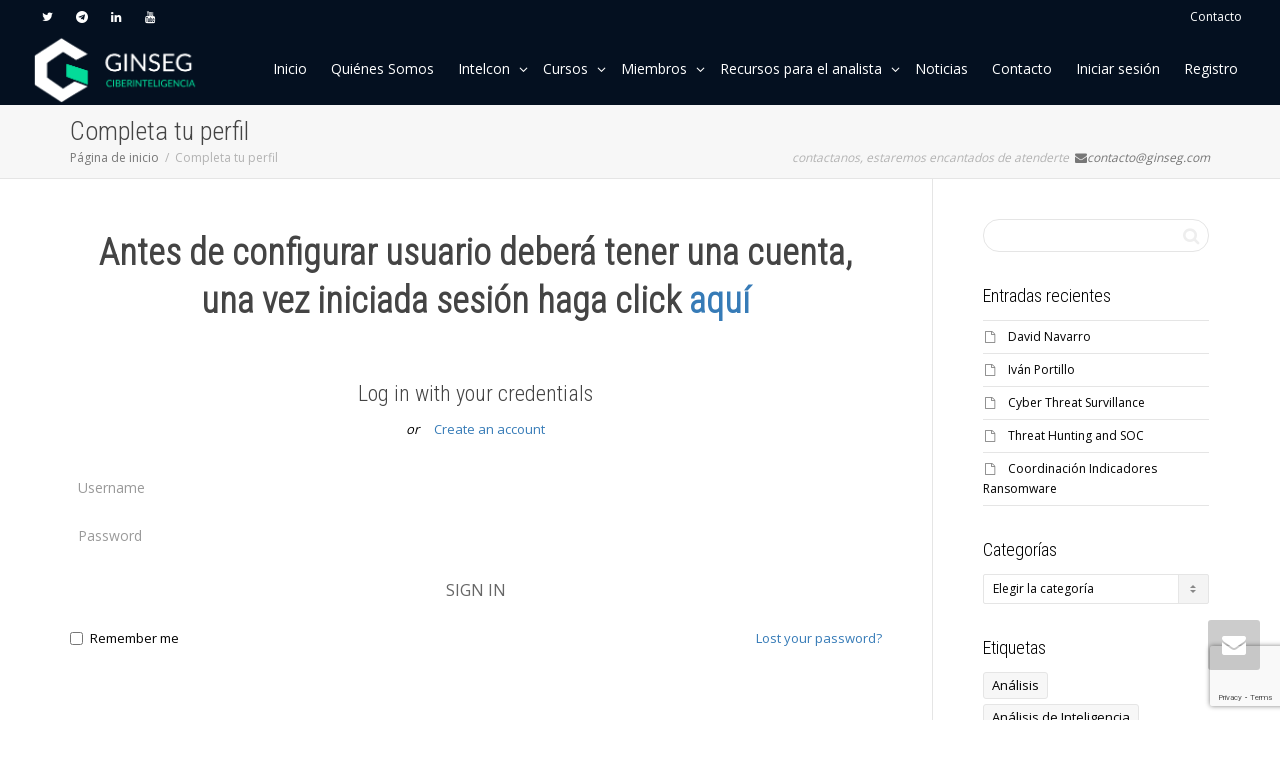

--- FILE ---
content_type: text/html; charset=UTF-8
request_url: https://www.ginseg.com/completa-tu-perfil/
body_size: 36060
content:
<!DOCTYPE html>
<!--[if lt IE 7]>
<html class="no-js lt-ie9 lt-ie8 lt-ie7" lang="es"><![endif]-->
<!--[if IE 7]>
<html class="no-js lt-ie9 lt-ie8" lang="es"><![endif]-->
<!--[if IE 8]>
<html class="no-js lt-ie9" lang="es"><![endif]-->
<!--[if IE 9]>
<html class="no-js lt-ie10" lang="es"><![endif]-->
<!--[if gt IE 9]><!-->
<html class="no-js" lang="es">
<!--<![endif]-->
<head>
	<meta http-equiv="X-UA-Compatible" content="IE=9; IE=8; IE=7; IE=EDGE"/>
	<meta charset="UTF-8">
	<meta name="viewport" content="width=device-width, initial-scale=1.0">
	<link rel="profile" href="http://gmpg.org/xfn/11">
	<link rel="pingback" href="https://www.ginseg.com/xmlrpc.php">

	<!-- Fav and touch icons -->
					
	<!-- HTML5 shim, for IE6-8 support of HTML5 elements -->
	<!--[if lt IE 9]>
	<script src="https://www.ginseg.com/wp-content/themes/kleo/assets/js/html5shiv.js"></script>
	<![endif]-->

	<!--[if IE 7]>
	<link rel="stylesheet" href="https://www.ginseg.com/wp-content/themes/kleo/assets/css/fontello-ie7.css">
	<![endif]-->

	
	<link rel="alternate" type="application/rss+xml" title="Cibervigilancia Ciberinteligencia OSINT &#8211; Comunidad GINSEG | Canal RSS de la Actividad de la comunidad" href="https://www.ginseg.com/actividad/feed/" />


	<title>Completa tu perfil &#8211; Cibervigilancia Ciberinteligencia OSINT &#8211; Comunidad GINSEG</title>
<meta name='robots' content='max-image-preview:large' />
<link rel='dns-prefetch' href='//stats.wp.com' />
<link rel='dns-prefetch' href='//fonts.googleapis.com' />
<link rel='dns-prefetch' href='//use.fontawesome.com' />
<link rel='preconnect' href='//i0.wp.com' />
<link rel="alternate" type="application/rss+xml" title="Cibervigilancia Ciberinteligencia OSINT - Comunidad GINSEG &raquo; Feed" href="https://www.ginseg.com/feed/" />
<link rel="alternate" type="application/rss+xml" title="Cibervigilancia Ciberinteligencia OSINT - Comunidad GINSEG &raquo; Feed de los comentarios" href="https://www.ginseg.com/comments/feed/" />
<link rel="alternate" title="oEmbed (JSON)" type="application/json+oembed" href="https://www.ginseg.com/wp-json/oembed/1.0/embed?url=https%3A%2F%2Fwww.ginseg.com%2Fcompleta-tu-perfil%2F" />
<link rel="alternate" title="oEmbed (XML)" type="text/xml+oembed" href="https://www.ginseg.com/wp-json/oembed/1.0/embed?url=https%3A%2F%2Fwww.ginseg.com%2Fcompleta-tu-perfil%2F&#038;format=xml" />
<style id='wp-img-auto-sizes-contain-inline-css' type='text/css'>
img:is([sizes=auto i],[sizes^="auto," i]){contain-intrinsic-size:3000px 1500px}
/*# sourceURL=wp-img-auto-sizes-contain-inline-css */
</style>
<style id='wp-emoji-styles-inline-css' type='text/css'>

	img.wp-smiley, img.emoji {
		display: inline !important;
		border: none !important;
		box-shadow: none !important;
		height: 1em !important;
		width: 1em !important;
		margin: 0 0.07em !important;
		vertical-align: -0.1em !important;
		background: none !important;
		padding: 0 !important;
	}
/*# sourceURL=wp-emoji-styles-inline-css */
</style>
<link rel='stylesheet' id='wp-block-library-css' href='https://www.ginseg.com/wp-includes/css/dist/block-library/style.min.css' type='text/css' media='all' />
<style id='wp-block-paragraph-inline-css' type='text/css'>
.is-small-text{font-size:.875em}.is-regular-text{font-size:1em}.is-large-text{font-size:2.25em}.is-larger-text{font-size:3em}.has-drop-cap:not(:focus):first-letter{float:left;font-size:8.4em;font-style:normal;font-weight:100;line-height:.68;margin:.05em .1em 0 0;text-transform:uppercase}body.rtl .has-drop-cap:not(:focus):first-letter{float:none;margin-left:.1em}p.has-drop-cap.has-background{overflow:hidden}:root :where(p.has-background){padding:1.25em 2.375em}:where(p.has-text-color:not(.has-link-color)) a{color:inherit}p.has-text-align-left[style*="writing-mode:vertical-lr"],p.has-text-align-right[style*="writing-mode:vertical-rl"]{rotate:180deg}
/*# sourceURL=https://www.ginseg.com/wp-includes/blocks/paragraph/style.min.css */
</style>
<style id='bp-active-members-style-inline-css' type='text/css'>
.widget_bp_core_recently_active_widget .avatar-block,[data-type="bp/active-members"] .avatar-block{display:flex;flex-flow:row wrap}.widget_bp_core_recently_active_widget .avatar-block img,[data-type="bp/active-members"] .avatar-block img{margin:.5em}

/*# sourceURL=https://www.ginseg.com/wp-content/plugins/buddypress/bp-members/blocks/active-members/index.css */
</style>
<style id='global-styles-inline-css' type='text/css'>
:root{--wp--preset--aspect-ratio--square: 1;--wp--preset--aspect-ratio--4-3: 4/3;--wp--preset--aspect-ratio--3-4: 3/4;--wp--preset--aspect-ratio--3-2: 3/2;--wp--preset--aspect-ratio--2-3: 2/3;--wp--preset--aspect-ratio--16-9: 16/9;--wp--preset--aspect-ratio--9-16: 9/16;--wp--preset--color--black: #000000;--wp--preset--color--cyan-bluish-gray: #abb8c3;--wp--preset--color--white: #ffffff;--wp--preset--color--pale-pink: #f78da7;--wp--preset--color--vivid-red: #cf2e2e;--wp--preset--color--luminous-vivid-orange: #ff6900;--wp--preset--color--luminous-vivid-amber: #fcb900;--wp--preset--color--light-green-cyan: #7bdcb5;--wp--preset--color--vivid-green-cyan: #00d084;--wp--preset--color--pale-cyan-blue: #8ed1fc;--wp--preset--color--vivid-cyan-blue: #0693e3;--wp--preset--color--vivid-purple: #9b51e0;--wp--preset--gradient--vivid-cyan-blue-to-vivid-purple: linear-gradient(135deg,rgb(6,147,227) 0%,rgb(155,81,224) 100%);--wp--preset--gradient--light-green-cyan-to-vivid-green-cyan: linear-gradient(135deg,rgb(122,220,180) 0%,rgb(0,208,130) 100%);--wp--preset--gradient--luminous-vivid-amber-to-luminous-vivid-orange: linear-gradient(135deg,rgb(252,185,0) 0%,rgb(255,105,0) 100%);--wp--preset--gradient--luminous-vivid-orange-to-vivid-red: linear-gradient(135deg,rgb(255,105,0) 0%,rgb(207,46,46) 100%);--wp--preset--gradient--very-light-gray-to-cyan-bluish-gray: linear-gradient(135deg,rgb(238,238,238) 0%,rgb(169,184,195) 100%);--wp--preset--gradient--cool-to-warm-spectrum: linear-gradient(135deg,rgb(74,234,220) 0%,rgb(151,120,209) 20%,rgb(207,42,186) 40%,rgb(238,44,130) 60%,rgb(251,105,98) 80%,rgb(254,248,76) 100%);--wp--preset--gradient--blush-light-purple: linear-gradient(135deg,rgb(255,206,236) 0%,rgb(152,150,240) 100%);--wp--preset--gradient--blush-bordeaux: linear-gradient(135deg,rgb(254,205,165) 0%,rgb(254,45,45) 50%,rgb(107,0,62) 100%);--wp--preset--gradient--luminous-dusk: linear-gradient(135deg,rgb(255,203,112) 0%,rgb(199,81,192) 50%,rgb(65,88,208) 100%);--wp--preset--gradient--pale-ocean: linear-gradient(135deg,rgb(255,245,203) 0%,rgb(182,227,212) 50%,rgb(51,167,181) 100%);--wp--preset--gradient--electric-grass: linear-gradient(135deg,rgb(202,248,128) 0%,rgb(113,206,126) 100%);--wp--preset--gradient--midnight: linear-gradient(135deg,rgb(2,3,129) 0%,rgb(40,116,252) 100%);--wp--preset--font-size--small: 13px;--wp--preset--font-size--medium: 20px;--wp--preset--font-size--large: 36px;--wp--preset--font-size--x-large: 42px;--wp--preset--spacing--20: 0.44rem;--wp--preset--spacing--30: 0.67rem;--wp--preset--spacing--40: 1rem;--wp--preset--spacing--50: 1.5rem;--wp--preset--spacing--60: 2.25rem;--wp--preset--spacing--70: 3.38rem;--wp--preset--spacing--80: 5.06rem;--wp--preset--shadow--natural: 6px 6px 9px rgba(0, 0, 0, 0.2);--wp--preset--shadow--deep: 12px 12px 50px rgba(0, 0, 0, 0.4);--wp--preset--shadow--sharp: 6px 6px 0px rgba(0, 0, 0, 0.2);--wp--preset--shadow--outlined: 6px 6px 0px -3px rgb(255, 255, 255), 6px 6px rgb(0, 0, 0);--wp--preset--shadow--crisp: 6px 6px 0px rgb(0, 0, 0);}:where(.is-layout-flex){gap: 0.5em;}:where(.is-layout-grid){gap: 0.5em;}body .is-layout-flex{display: flex;}.is-layout-flex{flex-wrap: wrap;align-items: center;}.is-layout-flex > :is(*, div){margin: 0;}body .is-layout-grid{display: grid;}.is-layout-grid > :is(*, div){margin: 0;}:where(.wp-block-columns.is-layout-flex){gap: 2em;}:where(.wp-block-columns.is-layout-grid){gap: 2em;}:where(.wp-block-post-template.is-layout-flex){gap: 1.25em;}:where(.wp-block-post-template.is-layout-grid){gap: 1.25em;}.has-black-color{color: var(--wp--preset--color--black) !important;}.has-cyan-bluish-gray-color{color: var(--wp--preset--color--cyan-bluish-gray) !important;}.has-white-color{color: var(--wp--preset--color--white) !important;}.has-pale-pink-color{color: var(--wp--preset--color--pale-pink) !important;}.has-vivid-red-color{color: var(--wp--preset--color--vivid-red) !important;}.has-luminous-vivid-orange-color{color: var(--wp--preset--color--luminous-vivid-orange) !important;}.has-luminous-vivid-amber-color{color: var(--wp--preset--color--luminous-vivid-amber) !important;}.has-light-green-cyan-color{color: var(--wp--preset--color--light-green-cyan) !important;}.has-vivid-green-cyan-color{color: var(--wp--preset--color--vivid-green-cyan) !important;}.has-pale-cyan-blue-color{color: var(--wp--preset--color--pale-cyan-blue) !important;}.has-vivid-cyan-blue-color{color: var(--wp--preset--color--vivid-cyan-blue) !important;}.has-vivid-purple-color{color: var(--wp--preset--color--vivid-purple) !important;}.has-black-background-color{background-color: var(--wp--preset--color--black) !important;}.has-cyan-bluish-gray-background-color{background-color: var(--wp--preset--color--cyan-bluish-gray) !important;}.has-white-background-color{background-color: var(--wp--preset--color--white) !important;}.has-pale-pink-background-color{background-color: var(--wp--preset--color--pale-pink) !important;}.has-vivid-red-background-color{background-color: var(--wp--preset--color--vivid-red) !important;}.has-luminous-vivid-orange-background-color{background-color: var(--wp--preset--color--luminous-vivid-orange) !important;}.has-luminous-vivid-amber-background-color{background-color: var(--wp--preset--color--luminous-vivid-amber) !important;}.has-light-green-cyan-background-color{background-color: var(--wp--preset--color--light-green-cyan) !important;}.has-vivid-green-cyan-background-color{background-color: var(--wp--preset--color--vivid-green-cyan) !important;}.has-pale-cyan-blue-background-color{background-color: var(--wp--preset--color--pale-cyan-blue) !important;}.has-vivid-cyan-blue-background-color{background-color: var(--wp--preset--color--vivid-cyan-blue) !important;}.has-vivid-purple-background-color{background-color: var(--wp--preset--color--vivid-purple) !important;}.has-black-border-color{border-color: var(--wp--preset--color--black) !important;}.has-cyan-bluish-gray-border-color{border-color: var(--wp--preset--color--cyan-bluish-gray) !important;}.has-white-border-color{border-color: var(--wp--preset--color--white) !important;}.has-pale-pink-border-color{border-color: var(--wp--preset--color--pale-pink) !important;}.has-vivid-red-border-color{border-color: var(--wp--preset--color--vivid-red) !important;}.has-luminous-vivid-orange-border-color{border-color: var(--wp--preset--color--luminous-vivid-orange) !important;}.has-luminous-vivid-amber-border-color{border-color: var(--wp--preset--color--luminous-vivid-amber) !important;}.has-light-green-cyan-border-color{border-color: var(--wp--preset--color--light-green-cyan) !important;}.has-vivid-green-cyan-border-color{border-color: var(--wp--preset--color--vivid-green-cyan) !important;}.has-pale-cyan-blue-border-color{border-color: var(--wp--preset--color--pale-cyan-blue) !important;}.has-vivid-cyan-blue-border-color{border-color: var(--wp--preset--color--vivid-cyan-blue) !important;}.has-vivid-purple-border-color{border-color: var(--wp--preset--color--vivid-purple) !important;}.has-vivid-cyan-blue-to-vivid-purple-gradient-background{background: var(--wp--preset--gradient--vivid-cyan-blue-to-vivid-purple) !important;}.has-light-green-cyan-to-vivid-green-cyan-gradient-background{background: var(--wp--preset--gradient--light-green-cyan-to-vivid-green-cyan) !important;}.has-luminous-vivid-amber-to-luminous-vivid-orange-gradient-background{background: var(--wp--preset--gradient--luminous-vivid-amber-to-luminous-vivid-orange) !important;}.has-luminous-vivid-orange-to-vivid-red-gradient-background{background: var(--wp--preset--gradient--luminous-vivid-orange-to-vivid-red) !important;}.has-very-light-gray-to-cyan-bluish-gray-gradient-background{background: var(--wp--preset--gradient--very-light-gray-to-cyan-bluish-gray) !important;}.has-cool-to-warm-spectrum-gradient-background{background: var(--wp--preset--gradient--cool-to-warm-spectrum) !important;}.has-blush-light-purple-gradient-background{background: var(--wp--preset--gradient--blush-light-purple) !important;}.has-blush-bordeaux-gradient-background{background: var(--wp--preset--gradient--blush-bordeaux) !important;}.has-luminous-dusk-gradient-background{background: var(--wp--preset--gradient--luminous-dusk) !important;}.has-pale-ocean-gradient-background{background: var(--wp--preset--gradient--pale-ocean) !important;}.has-electric-grass-gradient-background{background: var(--wp--preset--gradient--electric-grass) !important;}.has-midnight-gradient-background{background: var(--wp--preset--gradient--midnight) !important;}.has-small-font-size{font-size: var(--wp--preset--font-size--small) !important;}.has-medium-font-size{font-size: var(--wp--preset--font-size--medium) !important;}.has-large-font-size{font-size: var(--wp--preset--font-size--large) !important;}.has-x-large-font-size{font-size: var(--wp--preset--font-size--x-large) !important;}
/*# sourceURL=global-styles-inline-css */
</style>

<style id='classic-theme-styles-inline-css' type='text/css'>
/*! This file is auto-generated */
.wp-block-button__link{color:#fff;background-color:#32373c;border-radius:9999px;box-shadow:none;text-decoration:none;padding:calc(.667em + 2px) calc(1.333em + 2px);font-size:1.125em}.wp-block-file__button{background:#32373c;color:#fff;text-decoration:none}
/*# sourceURL=/wp-includes/css/classic-themes.min.css */
</style>
<link rel='stylesheet' id='contact-form-7-css' href='https://www.ginseg.com/wp-content/plugins/contact-form-7/includes/css/styles.css' type='text/css' media='all' />
<link rel='stylesheet' id='esg-plugin-settings-css' href='https://www.ginseg.com/wp-content/plugins/essential-grid/public/assets/css/settings.css' type='text/css' media='all' />
<link rel='stylesheet' id='tp-fontello-css' href='https://www.ginseg.com/wp-content/plugins/essential-grid/public/assets/font/fontello/css/fontello.css' type='text/css' media='all' />
<link rel='stylesheet' id='youzify-opensans-css' href='https://fonts.googleapis.com/css?family=Open+Sans%3A400%2C600&#038;ver=3.3.8' type='text/css' media='all' />
<link rel='stylesheet' id='youzify-css' href='https://www.ginseg.com/wp-content/plugins/youzify/includes/public/assets/css/youzify.min.css' type='text/css' media='all' />
<link rel='stylesheet' id='youzify-headers-css' href='https://www.ginseg.com/wp-content/plugins/youzify/includes/public/assets/css/youzify-headers.min.css' type='text/css' media='all' />
<link rel='stylesheet' id='youzify-scheme-css' href='https://www.ginseg.com/wp-content/plugins/youzify/includes/public/assets/css/schemes/youzify-blue-scheme.min.css' type='text/css' media='all' />
<link rel='stylesheet' id='dashicons-css' href='https://www.ginseg.com/wp-includes/css/dashicons.min.css' type='text/css' media='all' />
<link rel='stylesheet' id='youzify-social-css' href='https://www.ginseg.com/wp-content/plugins/youzify/includes/public/assets/css/youzify-social.min.css' type='text/css' media='all' />
<link rel='stylesheet' id='youzify-icons-css' href='https://www.ginseg.com/wp-content/plugins/youzify/includes/admin/assets/css/all.min.css' type='text/css' media='all' />
<link rel='stylesheet' id='youzify-customStyle-css' href='https://www.ginseg.com/wp-content/plugins/youzify/includes/admin/assets/css/custom-script.css' type='text/css' media='all' />
<link rel='stylesheet' id='mediaelement-css' href='https://www.ginseg.com/wp-includes/js/mediaelement/mediaelementplayer-legacy.min.css' type='text/css' media='all' />
<link rel='stylesheet' id='kleo-google-fonts-css' href='//fonts.googleapis.com/css?family=Roboto+Condensed%3A300%7COpen+Sans%3A400&#038;ver=6.9' type='text/css' media='all' />
<link rel='stylesheet' id='youzify-membership-css' href='https://www.ginseg.com/wp-content/plugins/youzify/includes/public/assets/css/youzify-membership.min.css' type='text/css' media='all' />
<link rel='stylesheet' id='youzify-membership-customStyle-css' href='https://www.ginseg.com/wp-content/plugins/youzify/includes/admin/assets/css/custom-script.css' type='text/css' media='all' />
<link rel='stylesheet' id='ayecode-ui-css' href='https://www.ginseg.com/wp-content/plugins/geodirectory/vendor/ayecode/wp-ayecode-ui/assets-v5/css/ayecode-ui-compatibility.css' type='text/css' media='all' />
<style id='ayecode-ui-inline-css' type='text/css'>
body.modal-open .modal-backdrop.show:not(.in){opacity:.5}body.modal-open .modal.show:not(.in){opacity:1;z-index:99999}body.modal-open .modal.show:not(.in) .modal-content{box-shadow:none}body.modal-open .modal.show:not(.in) .modal-dialog{transform:initial}body.modal-open .modal.bsui .modal-dialog{left:auto}.collapse.show:not(.in){display:inherit}.fade.show{opacity:1}.kleo-main-header .navbar-collapse.collapse.show:not(.in){display:block!important}body.modal-open #wpadminbar{z-index:999}.embed-responsive-16by9 .fluid-width-video-wrapper{padding:0!important;position:initial}
/*# sourceURL=ayecode-ui-inline-css */
</style>
<link rel='stylesheet' id='js_composer_front-css' href='https://www.ginseg.com/wp-content/plugins/js_composer/assets/css/js_composer.min.css' type='text/css' media='all' />
<link rel='stylesheet' id='kleo-combined-css' href='https://www.ginseg.com/wp-content/themes/kleo/assets/css/combined-and-fonts.min.css' type='text/css' media='all' />
<link rel='stylesheet' id='kleo-colors-css' href='https://www.ginseg.com/wp-content/uploads/custom_styles/dynamic.css' type='text/css' media='all' />
<link rel='stylesheet' id='kleo-geodir-css' href='https://www.ginseg.com/wp-content/themes/kleo/lib/plugin-geodirectory/kleo-geodir.css' type='text/css' media='all' />
<link rel='stylesheet' id='font-awesome-css' href='https://use.fontawesome.com/releases/v6.7.2/css/all.css?wpfas=true' type='text/css' media='all' />
<script type="0aaa32ee5d5932829a32cec3-text/javascript" src="https://www.ginseg.com/wp-includes/js/jquery/jquery.min.js" id="jquery-core-js"></script>
<script type="0aaa32ee5d5932829a32cec3-text/javascript" id="jquery-core-js-after">
/* <![CDATA[ */
window.gdSetMap = window.gdSetMap || 'osm';window.gdLoadMap = window.gdLoadMap || '';
//# sourceURL=jquery-core-js-after
/* ]]> */
</script>
<script type="0aaa32ee5d5932829a32cec3-text/javascript" src="https://www.ginseg.com/wp-includes/js/jquery/jquery-migrate.min.js" id="jquery-migrate-js"></script>
<script type="0aaa32ee5d5932829a32cec3-text/javascript" id="jquery-js-after">
/* <![CDATA[ */
window.gdSetMap = window.gdSetMap || 'osm';window.gdLoadMap = window.gdLoadMap || '';
//# sourceURL=jquery-js-after
/* ]]> */
</script>
<script type="0aaa32ee5d5932829a32cec3-text/javascript" src="https://www.ginseg.com/wp-content/themes/kleo/assets/js/modernizr.custom.46504.js" id="modernizr-js"></script>
<script type="0aaa32ee5d5932829a32cec3-text/javascript"></script><link rel="https://api.w.org/" href="https://www.ginseg.com/wp-json/" /><link rel="alternate" title="JSON" type="application/json" href="https://www.ginseg.com/wp-json/wp/v2/pages/16556" /><link rel="EditURI" type="application/rsd+xml" title="RSD" href="https://www.ginseg.com/xmlrpc.php?rsd" />
<meta name="generator" content="WordPress 6.9" />
<link rel="canonical" href="https://www.ginseg.com/completa-tu-perfil/" />
<link rel='shortlink' href='https://www.ginseg.com/?p=16556' />

	<script type="0aaa32ee5d5932829a32cec3-text/javascript">var ajaxurl = 'https://www.ginseg.com/wp-admin/admin-ajax.php';</script>

	<style>img#wpstats{display:none}</style>
		    <meta name="mobile-web-app-capable" content="yes">
	    <script type="0aaa32ee5d5932829a32cec3-text/javascript">
        /*
		 prevent dom flickering for elements hidden with js
		 */
        "use strict";

        document.documentElement.className += ' js-active ';
        document.documentElement.className += 'ontouchstart' in document.documentElement ? ' kleo-mobile ' : ' kleo-desktop ';

        var prefix = ['-webkit-', '-o-', '-moz-', '-ms-', ""];
        for (var i in prefix) {
            if (prefix[i] + 'transform' in document.documentElement.style) document.documentElement.className += " kleo-transform ";
            break;
        }
    </script>
	<style type="text/css">.recentcomments a{display:inline !important;padding:0 !important;margin:0 !important;}</style><meta name="generator" content="Powered by WPBakery Page Builder - drag and drop page builder for WordPress."/>
<meta name="generator" content="Powered by Slider Revolution 6.6.15 - responsive, Mobile-Friendly Slider Plugin for WordPress with comfortable drag and drop interface." />

<!-- Jetpack Open Graph Tags -->
<meta property="og:type" content="article" />
<meta property="og:title" content="Completa tu perfil" />
<meta property="og:url" content="https://www.ginseg.com/completa-tu-perfil/" />
<meta property="og:description" content="Visita la entrada para saber más." />
<meta property="article:published_time" content="2023-06-16T07:20:25+00:00" />
<meta property="article:modified_time" content="2023-06-21T11:04:38+00:00" />
<meta property="og:site_name" content="Cibervigilancia Ciberinteligencia OSINT - Comunidad GINSEG" />
<meta property="og:image" content="https://i0.wp.com/www.ginseg.com/wp-content/uploads/2023/05/cropped-ginseg.png?fit=512%2C512&#038;ssl=1" />
<meta property="og:image:width" content="512" />
<meta property="og:image:height" content="512" />
<meta property="og:image:alt" content="" />
<meta property="og:locale" content="es_ES" />
<meta name="twitter:text:title" content="Completa tu perfil" />
<meta name="twitter:image" content="https://i0.wp.com/www.ginseg.com/wp-content/uploads/2023/05/cropped-ginseg.png?fit=240%2C240&amp;ssl=1" />
<meta name="twitter:card" content="summary" />
<meta name="twitter:description" content="Visita la entrada para saber más." />

<!-- End Jetpack Open Graph Tags -->

<style>
.widget_tag_cloud a { font-size: small !important; }
</style>
<link rel="icon" href="https://i0.wp.com/www.ginseg.com/wp-content/uploads/2023/05/cropped-ginseg.png?fit=32%2C32&#038;ssl=1" sizes="32x32" />
<link rel="icon" href="https://i0.wp.com/www.ginseg.com/wp-content/uploads/2023/05/cropped-ginseg.png?fit=192%2C192&#038;ssl=1" sizes="192x192" />
<link rel="apple-touch-icon" href="https://i0.wp.com/www.ginseg.com/wp-content/uploads/2023/05/cropped-ginseg.png?fit=180%2C180&#038;ssl=1" />
<meta name="msapplication-TileImage" content="https://i0.wp.com/www.ginseg.com/wp-content/uploads/2023/05/cropped-ginseg.png?fit=270%2C270&#038;ssl=1" />
<meta name="generator" content="WP Super Duper v1.2.29" data-sd-source="geodirectory" /><meta name="generator" content="WP Font Awesome Settings v1.1.10" data-ac-source="geodirectory" /><script type="0aaa32ee5d5932829a32cec3-text/javascript">function setREVStartSize(e){
			//window.requestAnimationFrame(function() {
				window.RSIW = window.RSIW===undefined ? window.innerWidth : window.RSIW;
				window.RSIH = window.RSIH===undefined ? window.innerHeight : window.RSIH;
				try {
					var pw = document.getElementById(e.c).parentNode.offsetWidth,
						newh;
					pw = pw===0 || isNaN(pw) || (e.l=="fullwidth" || e.layout=="fullwidth") ? window.RSIW : pw;
					e.tabw = e.tabw===undefined ? 0 : parseInt(e.tabw);
					e.thumbw = e.thumbw===undefined ? 0 : parseInt(e.thumbw);
					e.tabh = e.tabh===undefined ? 0 : parseInt(e.tabh);
					e.thumbh = e.thumbh===undefined ? 0 : parseInt(e.thumbh);
					e.tabhide = e.tabhide===undefined ? 0 : parseInt(e.tabhide);
					e.thumbhide = e.thumbhide===undefined ? 0 : parseInt(e.thumbhide);
					e.mh = e.mh===undefined || e.mh=="" || e.mh==="auto" ? 0 : parseInt(e.mh,0);
					if(e.layout==="fullscreen" || e.l==="fullscreen")
						newh = Math.max(e.mh,window.RSIH);
					else{
						e.gw = Array.isArray(e.gw) ? e.gw : [e.gw];
						for (var i in e.rl) if (e.gw[i]===undefined || e.gw[i]===0) e.gw[i] = e.gw[i-1];
						e.gh = e.el===undefined || e.el==="" || (Array.isArray(e.el) && e.el.length==0)? e.gh : e.el;
						e.gh = Array.isArray(e.gh) ? e.gh : [e.gh];
						for (var i in e.rl) if (e.gh[i]===undefined || e.gh[i]===0) e.gh[i] = e.gh[i-1];
											
						var nl = new Array(e.rl.length),
							ix = 0,
							sl;
						e.tabw = e.tabhide>=pw ? 0 : e.tabw;
						e.thumbw = e.thumbhide>=pw ? 0 : e.thumbw;
						e.tabh = e.tabhide>=pw ? 0 : e.tabh;
						e.thumbh = e.thumbhide>=pw ? 0 : e.thumbh;
						for (var i in e.rl) nl[i] = e.rl[i]<window.RSIW ? 0 : e.rl[i];
						sl = nl[0];
						for (var i in nl) if (sl>nl[i] && nl[i]>0) { sl = nl[i]; ix=i;}
						var m = pw>(e.gw[ix]+e.tabw+e.thumbw) ? 1 : (pw-(e.tabw+e.thumbw)) / (e.gw[ix]);
						newh =  (e.gh[ix] * m) + (e.tabh + e.thumbh);
					}
					var el = document.getElementById(e.c);
					if (el!==null && el) el.style.height = newh+"px";
					el = document.getElementById(e.c+"_wrapper");
					if (el!==null && el) {
						el.style.height = newh+"px";
						el.style.display = "block";
					}
				} catch(e){
					console.log("Failure at Presize of Slider:" + e)
				}
			//});
		  };</script>
		<style type="text/css" id="wp-custom-css">
			 #main ,.kleo-page{
	background-color:#fff;
}
.text{
	color: black!important;
}
.remove{
		background-color: black!important;
}
.col-sm-6 {
    width: 100%;
}
#rev_slider_12_1{
	height:60vw !important;
}
.summary {
	width:100%;
}
.template-page{
	padding-top:0px;
}

.navbar-nav .dropdown-menu li>a:hover, #header .navbar-nav .dropdown-menu li>a:focus, #header .navbar-nav .dropdown-submenu:hover>a, #header .navbar-nav .dropdown-submenu:focus>a, #header .navbar-nav .dropdown-menu>.active>a {
    background: none;
}
h6{
	display:none;
}
.kleo-main-header,.header-normal,.dropdown-menu {background-color: rgb(4, 16, 32)!important;}
.caret:after{
    color: white!important;
}
.social-header.header-color{
	background-color:#041020;
}
.header-color a:hover{
	background-color: rgb(4, 16, 32)!important;}

.header-color .navbar-toggle .icon-bar {background-color:#fff;}

#ajax_searchform {
    background-color: rgb(4, 16, 32);
}

.kleo-navbar-fixed.navbar-transparent, .kleo-main-header{	  
    background-color: rgb(4, 16, 32)!important;
}

.header-flexmenu #header .kleo-main-header > .container{
    background-color: rgb(4, 16, 32);
}
#nav-menu-item-search{
	display:none;
}
#nav-menu-item-side{
	display:none;
}

#footer {
    font-weight: 300;
    background-color: #041020!important;
    display: flex;
   
}
body .is-layout-flex {
    flex-wrap: nowrap!important;
}
#footer li {
	
	    margin: 35px;
}


.header-color a, .header-color .navbar-nav .dropdown-menu li a, .header-color .dropdown-menu > li > a:hover, .header-color .dropdown-menu > li > a:focus, .header-color .dropdown-submenu:hover > a, .header-color .dropdown-submenu:focus > a, .header-color .dropdown-menu > .active > a, .header-color .dropdown-menu > .active > a:hover, .header-color .dropdown-menu > .active > a:focus, .header-color .form-control:focus, .header-color .wrap-canvas-menu .widget_nav_menu .offcanvas-menu .dropdown-menu > li > a, .header-color .widget_bp_groups_widget .item-options a.selected, .header-color .widget_bp_core_members_widget .item-options a.selected, .header-color .widget_bp_core_friends_widget .item-options a.selected, .header-color .tabs-style-line > li.active > a, .woocommerce .header-color .widget_product_categories li.current-cat a{
	color:#fff!important;
	
}

.youzify-page-main-content{
	margin-top:5vw;
}

.news-widget-wrap{
	margin-top:-33px;
	
}

body.subscriber .accederLog .menu-item .menu-item-type-custom .menu-item-object-custom .menu-item-13962 {
    display: none!important;
}

.youzify-content{
	margin-top:8vw;
}
.article-meta{
	display:none;
}
body:active{
https://cdnjs.cloudflare.com/ajax/libs/font-awesome/4.7.0/css/font-awesome.min.css
}
.equipodocente{
	display:flex;
	flex-direction:column;
}

		</style>
		<noscript><style> .wpb_animate_when_almost_visible { opacity: 1; }</style></noscript><link rel='stylesheet' id='bp-tooltips-css' href='https://www.ginseg.com/wp-content/plugins/buddypress/bp-core/css/bp-tooltips.min.css' type='text/css' media='all' />
<link rel='stylesheet' id='rs-plugin-settings-css' href='https://www.ginseg.com/wp-content/plugins/revslider/public/assets/css/rs6.css' type='text/css' media='all' />
<style id='rs-plugin-settings-inline-css' type='text/css'>
#rs-demo-id {}
/*# sourceURL=rs-plugin-settings-inline-css */
</style>
</head>


<body class="bp-legacy wp-singular page-template-default page page-id-16556 wp-embed-responsive wp-theme-kleo youzify-blue-scheme not-logged-in youzify-light-lighting-mode offcanvas-left offcanvas-type-default kleo-navbar-fixed navbar-resize navbar-full-width bp-rounded-avatar aui_bs5 wpb-js-composer js-comp-ver-7.0 vc_responsive kleo-geodir gd-map-osm">



<!-- PAGE LAYOUT
================================================ -->
<!--Attributes-->
<div class="kleo-page">

	<!-- HEADER SECTION
	================================================ -->
	
<div id="header" class="header-color">

	<div class="navbar" role="navigation">

		
			<div class="social-header header-color">
				<div class="container">
					<div class="top-bar top-bar-flex">

						
                            <div id="top-social" class="no-padd">
                                <ul class="kleo-social-icons"><li><a target="_blank" href="https://twitter.com/gIntelSeg"><i class="icon-twitter"></i><div class="ts-text">Twitter</div></a></li><li><a target="_blank" href="https://t.me/ginseg"><i class="icon-telegram"></i><div class="ts-text">Telegram</div></a></li><li><a target="_blank" href="https://linkedin.com/company/ginseg/"><i class="icon-linkedin"></i><div class="ts-text">Linkedin</div></a></li><li><a target="_blank" href="https://youtube.com/c/intelcon"><i class="icon-youtube"></i><div class="ts-text">Youtube</div></a></li></ul>                            </div>

                        
						<div class="top-menu no-padd"><ul id="menu-kleotopmenu" class=""><li id="menu-item-9493" class="menu-item menu-item-type-post_type menu-item-object-page menu-item-9493"><a title="Contacto" href="https://www.ginseg.com/contacto/">Contacto</a></li>
</ul></div>
					</div><!--end top-bar-->
				</div>
			</div>

		
				<div class="kleo-main-header header-normal">
			<div class="container">
				<!-- Brand and toggle get grouped for better mobile display -->
				<div class="navbar-header">
					<div class="kleo-mobile-switch">

												<button type="button"  class="navbar-toggle" data-toggle="collapse" data-target=".nav-341ec805">
							<span class="sr-only">Cambiar navegación</span>
							<span class="icon-bar"></span>
							<span class="icon-bar"></span>
							<span class="icon-bar"></span>
						</button>
					</div>

					<div class="kleo-mobile-icons">

						
					</div>

					<strong class="logo">
						<a href="https://www.ginseg.com">

							
								<img id="logo_img" title="Cibervigilancia Ciberinteligencia OSINT - Comunidad GINSEG" src="https://www.ginseg.com/wp-content/uploads/2023/05/logo-ginseg.png"
								     alt="Cibervigilancia Ciberinteligencia OSINT - Comunidad GINSEG">

							
						</a>
					</strong>
				</div>

				
				<div class="primary-menu collapse navbar-collapse nav-collapse nav-341ec805"><ul id="menu-menu-ginseg" class="nav navbar-nav"><li id="menu-item-13176" class="menu-item menu-item-type-post_type menu-item-object-page menu-item-home menu-item-13176"><a title="Inicio" href="https://www.ginseg.com/">Inicio</a></li>
<li id="menu-item-13177" class="menu-item menu-item-type-post_type menu-item-object-page menu-item-13177"><a title="Quiénes Somos" href="https://www.ginseg.com/quienes-somos/">Quiénes Somos</a></li>
<li id="menu-item-15697" class="menu-item menu-item-type-post_type menu-item-object-page menu-item-has-children menu-item-15697 dropdown mega-7-cols"><a title="Intelcon" href="https://www.ginseg.com/intelcon/" class="js-activated">Intelcon <span class="caret"></span></a>
<ul role="menu" class="dropdown-menu sub-menu pull-left">
	<li id="menu-item-15720" class="menu-item menu-item-type-custom menu-item-object-custom menu-item-has-children menu-item-15720 dropdown-submenu"><a title="Ponentes" href="https://www.ginseg.com/intelcon/#ponentes">Ponentes <span class="caret"></span></a>
	<ul role="menu" class="dropdown-menu sub-menu">
		<li id="menu-item-16777" class="menu-item menu-item-type-post_type menu-item-object-page menu-item-16777"><a title="Todas las ediciones" href="https://www.ginseg.com/intelcon/ponentes-intelcon/">Todas las ediciones</a></li>
	</ul>
</li>
	<li id="menu-item-15714" class="menu-item menu-item-type-custom menu-item-object-custom menu-item-15714"><a title="CFP" href="https://www.ginseg.com/intelcon/#cfp">CFP</a></li>
	<li id="menu-item-15715" class="menu-item menu-item-type-custom menu-item-object-custom menu-item-15715"><a title="Agenda" href="https://www.ginseg.com/intelcon/#agenda">Agenda</a></li>
	<li id="menu-item-15716" class="menu-item menu-item-type-custom menu-item-object-custom menu-item-has-children menu-item-15716 dropdown-submenu"><a title="Patrocinadores" href="https://www.ginseg.com/intelcon/#patro">Patrocinadores <span class="caret"></span></a>
	<ul role="menu" class="dropdown-menu sub-menu">
		<li id="menu-item-15718" class="menu-item menu-item-type-custom menu-item-object-custom menu-item-15718"><a title="Colaboradores" href="https://www.ginseg.com/intelcon/#colaboradores">Colaboradores</a></li>
		<li id="menu-item-15717" class="menu-item menu-item-type-custom menu-item-object-custom menu-item-15717"><a title="Todas las ediciones" href="https://www.ginseg.com/intelcon/#patrocinadoresanteriores">Todas las ediciones</a></li>
	</ul>
</li>
	<li id="menu-item-15719" class="menu-item menu-item-type-custom menu-item-object-custom menu-item-15719"><a title="FAQ" href="https://www.ginseg.com/intelcon/#faq">FAQ</a></li>
	<li id="menu-item-16721" class="menu-item menu-item-type-post_type menu-item-object-page menu-item-16721"><a title="Workshop Intelcon" href="https://www.ginseg.com/intelcon/workshop-intelcon/">Workshop Intelcon</a></li>
	<li id="menu-item-15713" class="menu-item menu-item-type-post_type menu-item-object-page menu-item-15713"><a title="Equipo Intelcon" href="https://www.ginseg.com/intelcon/equipo-intelcon/">Equipo Intelcon</a></li>
</ul>
</li>
<li id="menu-item-16481" class="menu-item menu-item-type-post_type menu-item-object-page menu-item-has-children menu-item-16481 dropdown mega-3-cols"><a title="Cursos" href="https://www.ginseg.com/cursos/" class="js-activated">Cursos <span class="caret"></span></a>
<ul role="menu" class="dropdown-menu sub-menu pull-left">
	<li id="menu-item-16480" class="menu-item menu-item-type-post_type menu-item-object-page menu-item-16480"><a title="Curso OSINT Madrid" href="https://www.ginseg.com/curso-osint-madrid/">Curso OSINT Madrid</a></li>
	<li id="menu-item-16479" class="menu-item menu-item-type-post_type menu-item-object-page menu-item-16479"><a title="Curso ciberinteligencia Madrid" href="https://www.ginseg.com/curso-ciberinteligencia/">Curso ciberinteligencia Madrid</a></li>
	<li id="menu-item-18481" class="menu-item menu-item-type-post_type menu-item-object-page menu-item-18481"><a title="Curso cibervigilancia Madrid" href="https://www.ginseg.com/curso-cibervigilancia-madrid/">Curso cibervigilancia Madrid</a></li>
</ul>
</li>
<li id="menu-item-16564" class="menu-item menu-item-type-post_type menu-item-object-buddypress menu-item-has-children menu-item-16564 dropdown mega-2-cols"><a title="Miembros" href="https://www.ginseg.com/miembros/" class="js-activated">Miembros <span class="caret"></span></a>
<ul role="menu" class="dropdown-menu sub-menu pull-left">
	<li id="menu-item-16561" class="kleo-menu kleo-register-nav menu-item menu-item-type-custom menu-item-object-custom menu-item-16561"><a title="Únete a la comunidad" href="https://www.ginseg.com/registro/">Únete a la comunidad</a></li>
	<li id="menu-item-16560" class="menu-item menu-item-type-post_type menu-item-object-page menu-item-16560"><a title="Completa tu perfil" href="https://www.ginseg.com/como-configurar-tu-usuario/">Completa tu perfil</a></li>
</ul>
</li>
<li id="menu-item-15996" class="menu-item menu-item-type-post_type menu-item-object-page menu-item-has-children menu-item-15996 dropdown mega-3-cols"><a title="Recursos para el analista" href="https://www.ginseg.com/recursos-para-el-analista/" class="js-activated">Recursos para el analista <span class="caret"></span></a>
<ul role="menu" class="dropdown-menu sub-menu pull-left">
	<li id="menu-item-16478" class="menu-item menu-item-type-post_type menu-item-object-page menu-item-16478"><a title="Formación" href="https://www.ginseg.com/recursos-para-el-analista/formacion/">Formación</a></li>
	<li id="menu-item-15989" class="menu-item menu-item-type-post_type menu-item-object-page menu-item-15989"><a title="Herramientas" href="https://www.ginseg.com/recursos-para-el-analista/herramientas/">Herramientas</a></li>
	<li id="menu-item-15990" class="menu-item menu-item-type-post_type menu-item-object-page menu-item-15990"><a title="Metodología" href="https://www.ginseg.com/recursos-para-el-analista/metodologia/">Metodología</a></li>
</ul>
</li>
<li id="menu-item-13365" class="menu-item menu-item-type-post_type menu-item-object-page menu-item-13365"><a title="Noticias" href="https://www.ginseg.com/noticias/">Noticias</a></li>
<li id="menu-item-18214" class="menu-item menu-item-type-post_type menu-item-object-page menu-item-18214"><a title="Contacto" href="https://www.ginseg.com/contacto/">Contacto</a></li>
</li>
<li id="menu-item-16848" class="menu-item menu-item-type-custom menu-item-object-custom menu-item-16848"><a title="Iniciar sesión" href="https://www.ginseg.com/login/">Iniciar sesión</a></li>
<li id="menu-item-16791" class="kleo-menu kleo-register-nav menu-item menu-item-type-custom menu-item-object-custom menu-item-16791"><a title="Registro" href="https://www.ginseg.com/registro/">Registro</a></li>
<li id="nav-menu-item-side" class="menu-item"><a href="#" class="open-sidebar" onclick="if (!window.__cfRLUnblockHandlers) return false; javascript:return false;" data-cf-modified-0aaa32ee5d5932829a32cec3-=""><i class="icon-menu"></i></a></li><li id="nav-menu-item-search" class="menu-item kleo-search-nav">        <a class="search-trigger" href="#"><i class="icon icon-search"></i></a>
        <div class="kleo-search-wrap searchHidden" id="ajax_search_container">
            <form class="form-inline" id="ajax_searchform" action="https://www.ginseg.com/"
                  data-context="forum,members,page,portfolio,post,product">
				<input type="hidden" name="post_type[]" value="forum"><input type="hidden" name="post_type[]" value="page"><input type="hidden" name="post_type[]" value="portfolio"><input type="hidden" name="post_type[]" value="post"><input type="hidden" name="post_type[]" value="product">                <input name="s" class="ajax_s form-control" autocomplete="off"
                       type="text"
                       value="" placeholder="Comienza a escribir para buscar..."
                       required>
                <span class="kleo-ajax-search-loading"><i class="icon-spin6 animate-spin"></i></span>

            </form>
            <div class="kleo_ajax_results"></div>
        </div>

		</li></ul></div>			</div><!--end container-->
		</div>
	</div>

</div><!--end header-->


	<!-- MAIN SECTION
	================================================ -->
	<div id="main">


<section class='container-wrap main-title alternate-color  border-bottom breadcrumbs-container'><div class='container'><h1 class="page-title">Completa tu perfil</h1><div class='breadcrumb-extra'>
		<div class="kleo_framework breadcrumb" itemscope itemtype="http://schema.org/BreadcrumbList"><span itemprop="itemListElement" itemscope itemtype="http://schema.org/ListItem"><a itemprop="item" href="https://www.ginseg.com" title="Cibervigilancia Ciberinteligencia OSINT - Comunidad GINSEG" ><span itemprop="name">Página de inicio</span></a><meta itemprop="position" content="1" /></span>
			 <span class="sep"> </span> <span class="active">Completa tu perfil</span>
		</div><p class="page-info"><em class="muted">contactanos, estaremos encantados de atenderte</em> &nbsp;<i class="icon-mail-alt"><a href="/cdn-cgi/l/email-protection" class="__cf_email__" data-cfemail="7e1d11100a1f1d0a113e1917100d1b19501d1113">[email&#160;protected]</a></i></p></div></div></section>

<section class="container-wrap main-color">
	<div id="main-container" class="container">
		<div class="row">
			<div class="template-page col-sm-9 tpl-right">
				<div class="wrap-content">
					
				
    
        

<!-- Begin Article -->
<article id="post-16556" class="clearfix post-16556 page type-page status-publish">

	
	
	<div class="article-content">

		<section class="wpb-content-wrapper"><section class="container-wrap  main-color " style="padding-top:40px;padding-bottom:40px" >
		<div class="section-container container">
			<div class="vc_row wpb_row vc_row-fluid row">
				<div class="wpb_column vc_column_container vc_col-sm-12">
    <div class="vc_column-inner ">
        <div class="wpb_wrapper">
            <div class="kleo_text_column wpb_text_column wpb_content_element " >
    <div class="wpb_wrapper">
        <h1 align="center"><b>Antes de configurar usuario deberá tener una cuenta, una vez iniciada sesión haga click <a href="https://www.ginseg.com/como-configurar-tu-usuario/">aquí</a></b></h1>
    </div>
</div>

	<div class="kleo-login-lostpass kleo-register-inline kleo-register-style-white kleo-register-size-normal">	<div class="row">
		<div class="col-sm-12 text-center">

			<!-- Login Form -->
			<div class="login-form-inline" >
																	<div class="kleo-pop-title-wrap">
					<h3
						class="kleo-pop-title">Log in with your credentials</h3>											<p>
							<em>or</em>&nbsp;&nbsp;&nbsp;&nbsp;
							<a href="https://www.ginseg.com/registro/" class="new-account">
								Create an account							</a>
						</p>
									</div>
				<form action="https://www.ginseg.com/wp-login.php"
				      id="login_form" name="login_form" method="post" class="kleo-form-signin sq-login-form">
					<input type="hidden" id="sq-login-security" name="sq-login-security" value="e8b7db29cb" /><input type="hidden" name="_wp_http_referer" value="/completa-tu-perfil/" />					<input type="text" id="username" autofocus required name="log" class="form-control" value=""
					       placeholder="Username">
					<input type="password" id="password" required value="" name="pwd" class="form-control"
					       placeholder="Password">
					<div id="kleo-login-result"></div>
					<button class="btn btn-lg btn-default btn-block"
					        type="submit">Sign in</button>
					<label class="checkbox pull-left">
						<input id="rememberme" name="rememberme" type="checkbox"
						       value="forever"> Remember me					</label>
					<a href="#" class="kleo-lostpass-switch kleo-other-action pull-right">Lost your password?</a>
					<span class="clearfix"></span>

					
					
				</form>
			</div>
			<!-- End Login Form -->

			<!-- Lost Password Form -->
			<div class="lostpass-form-inline" style="display:none;">
				<div class="kleo-pop-title-wrap">
					<h3
						class="kleo-pop-title">Forgot your details?</h3>				</div>
								<form id="forgot_form" name="forgot_form" action="" method="post" class="sq-forgot-form kleo-form-signin">
					<input type="hidden" id="security-pass" name="security-pass" value="e8b7db29cb" /><input type="hidden" name="_wp_http_referer" value="/completa-tu-perfil/" />					<input type="text" id="forgot-email" autofocus required name="user_login" class="form-control"
					       placeholder="Username or Email">
					<div id="kleo-lost-result"></div>
					<button class="btn btn-lg btn-default btn-block"
					        type="submit">Reset Password</button>
					<a href="#" class="kleo-login-switch kleo-other-action pull-right">I remember my details</a>
					<span class="clearfix"></span>
				</form>
			</div>
			<!-- End Lost Password Form -->

		</div>
	</div>
	</div>        </div>
    </div>
</div>
			</div>
        </div>
            </section>
    <section class="container-wrap  main-color " style="padding-top:40px;padding-bottom:40px" >
		<div class="section-container container">
			<div class="vc_row wpb_row vc_row-fluid row">
				<div class="wpb_column vc_column_container vc_col-sm-12">
    <div class="vc_column-inner ">
        <div class="wpb_wrapper">
            <div class="kleo_text_column wpb_text_column wpb_content_element " >
    <div class="wpb_wrapper">
        <h1 align="center"><b>Si aún no tiene una cuenta Regístrese a continuación</b></h1>
    </div>
</div>

	<div class="kleo-register-inline kleo-register-style-white kleo-register-size-normal">    <div class="row">
        <div class="col-md-12 text-center">

			
			
                <div class="kleo-pop-title-wrap">
                    <h3 class="kleo-pop-title">Create Account</h3>
                </div>

			
            <form id="register_form" class="kleo-form-register" action="https://www.ginseg.com/registro/"
                  name="signup_form" method="post">
                <div class="row">
					                        <div class="col-sm-6 first-col">
                            <input type="text" id="reg-username" name="signup_username" class="form-control" required
                                   placeholder="Username">
                        </div>
                        <div class="col-sm-6 last-col">
                            <input type="text" id="fullname" name="field_1" class="form-control" required
                                   placeholder="Your full name">
                        </div>
                        <div class="clear"></div>
                        <div class="col-sm-12">
                            <input type="text" id="reg-email" name="signup_email" class="form-control" required
                                   placeholder="Your email">
                        </div>
                        <div class="clear"></div>
                        <div class="col-sm-6 first-col">
                            <input type="password" id="reg-password" name="signup_password" class="form-control"
                                   required placeholder="Desired password">
                        </div>
                        <div class="col-sm-6 last-col">
                            <input type="password" id="confirm_password" name="signup_password_confirm"
                                   class="form-control" required
                                   placeholder="Confirm password">
                        </div>
                        <input type="hidden" name="signup_profile_field_ids" id="signup_profile_field_ids" value="1"/>
						<input type="hidden" id="_wpnonce" name="_wpnonce" value="f9d4ab5324" /><input type="hidden" name="_wp_http_referer" value="/completa-tu-perfil/" />					                </div>

				
		<div class="youzify-membership-form-note youzify-membership-terms-note">
			Al crear una cuenta usted acepta nuestros <a href="https://www.ginseg.com/terminos-y-condiciones-de-uso/" target="_blank">Términos</a> y nuestra <a href="https://www.ginseg.com/politica-de-privacidad/" target="_blank">Política de privacidad</a>.		</div>

		
                <button class="btn btn-lg btn-default btn-block" name="signup_submit"
                        type="submit">Register</button>
                <span class="clearfix"></span>
            </form>

        </div>
    </div>
	</div>        </div>
    </div>
</div>
			</div>
        </div>
            </section></section>		
	</div><!--end article-content-->

</article>
<!-- End  Article -->

        
        

	


				
				</div><!--end wrap-content-->
			</div><!--end main-page-template-->
			
<div class="sidebar sidebar-main col-sm-3 sidebar-right">
	<div class="inner-content widgets-container">
		<div id="search-5" class="widget widget_search"><form role="search" method="get" class="searchform" action="https://www.ginseg.com/">
	
	<div class="input-group">
		<input name="s" autocomplete="off" type="text" class="ajax_s form-control input-sm" value="">
		<span class="input-group-btn">
            <input type="submit" value="Buscar" class="searchsubmit button">
		</span>
	</div>

</form></div>
		<div id="recent-posts-5" class="widget widget_recent_entries">
		<h4 class="widget-title">Entradas recientes</h4>
		<ul>
											<li>
					<a href="https://www.ginseg.com/noticias/david-navarro/">David Navarro</a>
									</li>
											<li>
					<a href="https://www.ginseg.com/intelcon/ivan-portillo/">Iván Portillo</a>
									</li>
											<li>
					<a href="https://www.ginseg.com/bolsa-de-empleo/cyber-threat-survillance/">Cyber Threat Survillance</a>
									</li>
											<li>
					<a href="https://www.ginseg.com/bolsa-de-empleo/threat-hunting-and-soc/">Threat Hunting and SOC</a>
									</li>
											<li>
					<a href="https://www.ginseg.com/bolsa-de-empleo/coordinacion-indicadores-ransomware/">Coordinación Indicadores Ransomware</a>
									</li>
					</ul>

		</div><div id="categories-5" class="widget widget_categories"><h4 class="widget-title">Categorías</h4><form action="https://www.ginseg.com" method="get"><label class="screen-reader-text" for="cat">Categorías</label><select  name='cat' id='cat' class='postform'>
	<option value='-1'>Elegir la categoría</option>
	<option class="level-0" value="498">Amenazas</option>
	<option class="level-0" value="1267">Bolsa De Empleo</option>
	<option class="level-0" value="104">Ciberinteligencia</option>
	<option class="level-0" value="85">Ciberseguridad</option>
	<option class="level-0" value="177">Colaborador</option>
	<option class="level-0" value="126">Congresos &amp; CONs</option>
	<option class="level-0" value="698">Cursos</option>
	<option class="level-0" value="89">Destacado</option>
	<option class="level-0" value="378">Formación</option>
	<option class="level-0" value="156">Fuentes / Feeds</option>
	<option class="level-0" value="629">Hackathon IntelCon</option>
	<option class="level-0" value="690">Herramientas</option>
	<option class="level-0" value="432">HUMINT</option>
	<option class="level-0" value="180">Informes</option>
	<option class="level-0" value="183">Intelcon</option>
	<option class="level-0" value="684">Intelcon 2023</option>
	<option class="level-0" value="76">Inteligencia</option>
	<option class="level-0" value="695">Libros</option>
	<option class="level-0" value="389">Másters &amp; Cursos</option>
	<option class="level-0" value="694">Metodología</option>
	<option class="level-0" value="120">Noticias</option>
	<option class="level-0" value="178">OSINT</option>
	<option class="level-0" value="680">Ponentes</option>
	<option class="level-0" value="687">Recursos para el analista</option>
	<option class="level-0" value="181">SOCMINT</option>
	<option class="level-0" value="179">Técnicas Análisis</option>
	<option class="level-0" value="114">Threat Intelligence</option>
	<option class="level-0" value="1">Uncategorized</option>
</select>
</form><script data-cfasync="false" src="/cdn-cgi/scripts/5c5dd728/cloudflare-static/email-decode.min.js"></script><script type="0aaa32ee5d5932829a32cec3-text/javascript">
/* <![CDATA[ */

( ( dropdownId ) => {
	const dropdown = document.getElementById( dropdownId );
	function onSelectChange() {
		setTimeout( () => {
			if ( 'escape' === dropdown.dataset.lastkey ) {
				return;
			}
			if ( dropdown.value && parseInt( dropdown.value ) > 0 && dropdown instanceof HTMLSelectElement ) {
				dropdown.parentElement.submit();
			}
		}, 250 );
	}
	function onKeyUp( event ) {
		if ( 'Escape' === event.key ) {
			dropdown.dataset.lastkey = 'escape';
		} else {
			delete dropdown.dataset.lastkey;
		}
	}
	function onClick() {
		delete dropdown.dataset.lastkey;
	}
	dropdown.addEventListener( 'keyup', onKeyUp );
	dropdown.addEventListener( 'click', onClick );
	dropdown.addEventListener( 'change', onSelectChange );
})( "cat" );

//# sourceURL=WP_Widget_Categories%3A%3Awidget
/* ]]> */
</script>
</div><div id="tag_cloud-4" class="widget widget_tag_cloud"><h4 class="widget-title">Etiquetas</h4><div class="tagcloud"><a href="https://www.ginseg.com/tag/analisis/" class="tag-cloud-link tag-link-435 tag-link-position-1" style="font-size: 9.2727272727273pt;" aria-label="Análisis (7 elementos)">Análisis</a>
<a href="https://www.ginseg.com/tag/analisis-de-inteligencia/" class="tag-cloud-link tag-link-165 tag-link-position-2" style="font-size: 9.8030303030303pt;" aria-label="Análisis de Inteligencia (8 elementos)">Análisis de Inteligencia</a>
<a href="https://www.ginseg.com/tag/bloqueodellamadas/" class="tag-cloud-link tag-link-1033 tag-link-position-3" style="font-size: 8.7424242424242pt;" aria-label="BloqueoDeLlamadas (6 elementos)">BloqueoDeLlamadas</a>
<a href="https://www.ginseg.com/tag/ccn-cert/" class="tag-cloud-link tag-link-452 tag-link-position-4" style="font-size: 8.7424242424242pt;" aria-label="CCN-Cert (6 elementos)">CCN-Cert</a>
<a href="https://www.ginseg.com/tag/ciberinteligencia/" class="tag-cloud-link tag-link-58 tag-link-position-5" style="font-size: 16.060606060606pt;" aria-label="Ciberinteligencia (34 elementos)">Ciberinteligencia</a>
<a href="https://www.ginseg.com/tag/ciberseguridad/" class="tag-cloud-link tag-link-123 tag-link-position-6" style="font-size: 17.757575757576pt;" aria-label="Ciberseguridad (49 elementos)">Ciberseguridad</a>
<a href="https://www.ginseg.com/tag/ciclo-de-inteligencia/" class="tag-cloud-link tag-link-59 tag-link-position-7" style="font-size: 11.5pt;" aria-label="Ciclo de Inteligencia (12 elementos)">Ciclo de Inteligencia</a>
<a href="https://www.ginseg.com/tag/contrainteligencia/" class="tag-cloud-link tag-link-384 tag-link-position-8" style="font-size: 8.7424242424242pt;" aria-label="Contrainteligencia (6 elementos)">Contrainteligencia</a>
<a href="https://www.ginseg.com/tag/cti/" class="tag-cloud-link tag-link-105 tag-link-position-9" style="font-size: 10.757575757576pt;" aria-label="CTI (10 elementos)">CTI</a>
<a href="https://www.ginseg.com/tag/cyber-threat-intelligence/" class="tag-cloud-link tag-link-106 tag-link-position-10" style="font-size: 8.7424242424242pt;" aria-label="Cyber Threat Intelligence (6 elementos)">Cyber Threat Intelligence</a>
<a href="https://www.ginseg.com/tag/deep-web/" class="tag-cloud-link tag-link-107 tag-link-position-11" style="font-size: 8.7424242424242pt;" aria-label="Deep Web (6 elementos)">Deep Web</a>
<a href="https://www.ginseg.com/tag/desinformacion/" class="tag-cloud-link tag-link-525 tag-link-position-12" style="font-size: 8.7424242424242pt;" aria-label="Desinformación (6 elementos)">Desinformación</a>
<a href="https://www.ginseg.com/tag/dns/" class="tag-cloud-link tag-link-91 tag-link-position-13" style="font-size: 9.8030303030303pt;" aria-label="DNS (8 elementos)">DNS</a>
<a href="https://www.ginseg.com/tag/dominio/" class="tag-cloud-link tag-link-236 tag-link-position-14" style="font-size: 9.2727272727273pt;" aria-label="dominio (7 elementos)">dominio</a>
<a href="https://www.ginseg.com/tag/dominios/" class="tag-cloud-link tag-link-127 tag-link-position-15" style="font-size: 8pt;" aria-label="Dominios (5 elementos)">Dominios</a>
<a href="https://www.ginseg.com/tag/ginseg/" class="tag-cloud-link tag-link-168 tag-link-position-16" style="font-size: 8.7424242424242pt;" aria-label="Ginseg (6 elementos)">Ginseg</a>
<a href="https://www.ginseg.com/tag/herramientasdeseguridad/" class="tag-cloud-link tag-link-723 tag-link-position-17" style="font-size: 11.5pt;" aria-label="HerramientasDeSeguridad (12 elementos)">HerramientasDeSeguridad</a>
<a href="https://www.ginseg.com/tag/humint/" class="tag-cloud-link tag-link-73 tag-link-position-18" style="font-size: 10.333333333333pt;" aria-label="HUMINT (9 elementos)">HUMINT</a>
<a href="https://www.ginseg.com/tag/identificaciondellamadas/" class="tag-cloud-link tag-link-1028 tag-link-position-19" style="font-size: 8.7424242424242pt;" aria-label="IdentificaciónDeLlamadas (6 elementos)">IdentificaciónDeLlamadas</a>
<a href="https://www.ginseg.com/tag/intelcon/" class="tag-cloud-link tag-link-184 tag-link-position-20" style="font-size: 11.181818181818pt;" aria-label="IntelCon (11 elementos)">IntelCon</a>
<a href="https://www.ginseg.com/tag/intelcon2020/" class="tag-cloud-link tag-link-609 tag-link-position-21" style="font-size: 22pt;" aria-label="IntelCon2020 (125 elementos)">IntelCon2020</a>
<a href="https://www.ginseg.com/tag/intelcon2023/" class="tag-cloud-link tag-link-691 tag-link-position-22" style="font-size: 17.333333333333pt;" aria-label="IntelCon2023 (45 elementos)">IntelCon2023</a>
<a href="https://www.ginseg.com/tag/inteligencia/" class="tag-cloud-link tag-link-157 tag-link-position-23" style="font-size: 12.772727272727pt;" aria-label="Inteligencia (16 elementos)">Inteligencia</a>
<a href="https://www.ginseg.com/tag/interfazintuitiva/" class="tag-cloud-link tag-link-880 tag-link-position-24" style="font-size: 9.2727272727273pt;" aria-label="InterfazIntuitiva (7 elementos)">InterfazIntuitiva</a>
<a href="https://www.ginseg.com/tag/internet/" class="tag-cloud-link tag-link-808 tag-link-position-25" style="font-size: 9.8030303030303pt;" aria-label="Internet (8 elementos)">Internet</a>
<a href="https://www.ginseg.com/tag/investigacion/" class="tag-cloud-link tag-link-402 tag-link-position-26" style="font-size: 12.242424242424pt;" aria-label="Investigación (14 elementos)">Investigación</a>
<a href="https://www.ginseg.com/tag/ip/" class="tag-cloud-link tag-link-237 tag-link-position-27" style="font-size: 8.7424242424242pt;" aria-label="IP (6 elementos)">IP</a>
<a href="https://www.ginseg.com/tag/malware/" class="tag-cloud-link tag-link-142 tag-link-position-28" style="font-size: 10.757575757576pt;" aria-label="Malware (10 elementos)">Malware</a>
<a href="https://www.ginseg.com/tag/osint/" class="tag-cloud-link tag-link-80 tag-link-position-29" style="font-size: 15.106060606061pt;" aria-label="OSINT (27 elementos)">OSINT</a>
<a href="https://www.ginseg.com/tag/privacidad/" class="tag-cloud-link tag-link-814 tag-link-position-30" style="font-size: 11.181818181818pt;" aria-label="Privacidad (11 elementos)">Privacidad</a>
<a href="https://www.ginseg.com/tag/protecciondedatos/" class="tag-cloud-link tag-link-713 tag-link-position-31" style="font-size: 9.2727272727273pt;" aria-label="ProtecciónDeDatos (7 elementos)">ProtecciónDeDatos</a>
<a href="https://www.ginseg.com/tag/proteccionenlinea-2/" class="tag-cloud-link tag-link-749 tag-link-position-32" style="font-size: 10.757575757576pt;" aria-label="ProtecciónEnLínea (10 elementos)">ProtecciónEnLínea</a>
<a href="https://www.ginseg.com/tag/redes/" class="tag-cloud-link tag-link-816 tag-link-position-33" style="font-size: 9.2727272727273pt;" aria-label="Redes (7 elementos)">Redes</a>
<a href="https://www.ginseg.com/tag/seguridad/" class="tag-cloud-link tag-link-807 tag-link-position-34" style="font-size: 11.181818181818pt;" aria-label="Seguridad (11 elementos)">Seguridad</a>
<a href="https://www.ginseg.com/tag/seguridadcibernetica/" class="tag-cloud-link tag-link-804 tag-link-position-35" style="font-size: 9.2727272727273pt;" aria-label="SeguridadCibernética (7 elementos)">SeguridadCibernética</a>
<a href="https://www.ginseg.com/tag/seguridaddigital/" class="tag-cloud-link tag-link-746 tag-link-position-36" style="font-size: 12.772727272727pt;" aria-label="SeguridadDigital (16 elementos)">SeguridadDigital</a>
<a href="https://www.ginseg.com/tag/seguridadenlinea/" class="tag-cloud-link tag-link-706 tag-link-position-37" style="font-size: 16.272727272727pt;" aria-label="SeguridadEnLínea (35 elementos)">SeguridadEnLínea</a>
<a href="https://www.ginseg.com/tag/seguridadinformatica/" class="tag-cloud-link tag-link-732 tag-link-position-38" style="font-size: 12.772727272727pt;" aria-label="SeguridadInformática (16 elementos)">SeguridadInformática</a>
<a href="https://www.ginseg.com/tag/seguridadweb/" class="tag-cloud-link tag-link-776 tag-link-position-39" style="font-size: 9.2727272727273pt;" aria-label="SeguridadWeb (7 elementos)">SeguridadWeb</a>
<a href="https://www.ginseg.com/tag/sigint/" class="tag-cloud-link tag-link-81 tag-link-position-40" style="font-size: 8pt;" aria-label="SIGINT (5 elementos)">SIGINT</a>
<a href="https://www.ginseg.com/tag/socmint/" class="tag-cloud-link tag-link-113 tag-link-position-41" style="font-size: 11.181818181818pt;" aria-label="SOCMINT (11 elementos)">SOCMINT</a>
<a href="https://www.ginseg.com/tag/threat-intelligence/" class="tag-cloud-link tag-link-152 tag-link-position-42" style="font-size: 9.8030303030303pt;" aria-label="Threat Intelligence (8 elementos)">Threat Intelligence</a>
<a href="https://www.ginseg.com/tag/tor/" class="tag-cloud-link tag-link-231 tag-link-position-43" style="font-size: 8.7424242424242pt;" aria-label="TOR (6 elementos)">TOR</a>
<a href="https://www.ginseg.com/tag/tecnicas-de-analisis-de-inteligencia/" class="tag-cloud-link tag-link-175 tag-link-position-44" style="font-size: 9.2727272727273pt;" aria-label="Técnicas de Análisis de Inteligencia (7 elementos)">Técnicas de Análisis de Inteligencia</a>
<a href="https://www.ginseg.com/tag/whois/" class="tag-cloud-link tag-link-227 tag-link-position-45" style="font-size: 8.7424242424242pt;" aria-label="Whois (6 elementos)">Whois</a></div>
</div>	</div><!--end inner-content-->
</div><!--end sidebar-->
			</div><!--end .row-->		</div><!--end .container-->

</section>
<!--END MAIN SECTION-->

		</div><!-- #main -->

    
<div id="footer" class="footer-color border-top">
	<div class="container">
		<div class="template-page tpl-no">
			<div class="wrap-content">
				<div class="row">
					<div class="col-sm-3">
						<div id="footer-sidebar-1" class="footer-sidebar widget-area" role="complementary">
							<div id="block-14" class="widget widget_block widget_text">
<p><strong>GINSEG - Ciberinteligencia Cibervigilancia OSINT</strong><br>Ginseg nace como Comunidad de Ciberinteligencia Colectiva en abril de 2017. En la actualidad tiene presencia en las 21 ubicaciones hispanohablantes.<br>El congreso IntelCon es una iniciativa referencia en cuanto a congresos especializados sobre la temática.<br>Adicionalmente prestamos servicios profesionales, investigaciones bajo demanda y realizamos formaciones a medida.</p>
</div><div id="block-27" class="widget widget_block widget_text">
<p></p>
</div><div id="block-29" class="widget widget_block widget_text">
<p></p>
</div><div id="block-31" class="widget widget_block widget_text">
<p></p>
</div><div id="block-32" class="widget widget_block widget_text">
<p></p>
</div>						</div>
					</div>
					<div class="col-sm-3">
						<div id="footer-sidebar-2" class="footer-sidebar widget-area" role="complementary">
							<div id="block-17" class="widget widget_block widget_bp_core_recently_active_widget buddypress"><h2 class="widget-title">Miembros activos recientemente</h2><div class="avatar-block">
				<div class="item-avatar">
					<a href="https://www.ginseg.com/miembros/hector08/" class="bp-tooltip" data-bp-tooltip="Hector Antonio Mendoza Espinoza">
						<img decoding="async" loading="lazy" src="https://www.ginseg.com/wp-content/uploads/avatars/448/1689872790-bpthumb.jpg" class="avatar user-448-avatar avatar-50 photo" width="50" height="50" alt="Foto del perfil de Hector Antonio Mendoza Espinoza">
					</a>
				</div>
<div class="item-avatar">
					<a href="https://www.ginseg.com/miembros/scexploit99/" class="bp-tooltip" data-bp-tooltip="Servando Contreras">
						<img decoding="async" loading="lazy" src="https://www.ginseg.com/wp-content/plugins/buddypress/bp-core/images/mystery-man-50.jpg" class="avatar user-172-avatar avatar-50 photo" width="50" height="50" alt="Foto del perfil de Servando Contreras">
					</a>
				</div>
<div class="item-avatar">
					<a href="https://www.ginseg.com/miembros/javierjavivi/" class="bp-tooltip" data-bp-tooltip="Javier">
						<img decoding="async" loading="lazy" src="https://www.ginseg.com/wp-content/plugins/buddypress/bp-core/images/mystery-man-50.jpg" class="avatar user-700-avatar avatar-50 photo" width="50" height="50" alt="Foto del perfil de Javier">
					</a>
				</div>
<div class="item-avatar">
					<a href="https://www.ginseg.com/miembros/furorcd/" class="bp-tooltip" data-bp-tooltip="Hernan">
						<img decoding="async" loading="lazy" src="https://www.ginseg.com/wp-content/plugins/buddypress/bp-core/images/mystery-man-50.jpg" class="avatar user-863-avatar avatar-50 photo" width="50" height="50" alt="Foto del perfil de Hernan">
					</a>
				</div>
<div class="item-avatar">
					<a href="https://www.ginseg.com/miembros/caminante99/" class="bp-tooltip" data-bp-tooltip="Daniel Díaz Fernández">
						<img decoding="async" loading="lazy" src="https://www.ginseg.com/wp-content/plugins/buddypress/bp-core/images/mystery-man-50.jpg" class="avatar user-37-avatar avatar-50 photo" width="50" height="50" alt="Foto del perfil de Daniel Díaz Fernández">
					</a>
				</div>
<div class="item-avatar">
					<a href="https://www.ginseg.com/miembros/antonio/" class="bp-tooltip" data-bp-tooltip="Antonio">
						<img decoding="async" loading="lazy" src="https://www.ginseg.com/wp-content/uploads/avatars/2/5ca29401382e0-bpthumb.jpg" class="avatar user-2-avatar avatar-50 photo" width="50" height="50" alt="Foto del perfil de Antonio">
					</a>
				</div>
<div class="item-avatar">
					<a href="https://www.ginseg.com/miembros/peregrino21/" class="bp-tooltip" data-bp-tooltip="Antonio Jorkera">
						<img decoding="async" loading="lazy" src="https://www.ginseg.com/wp-content/plugins/buddypress/bp-core/images/mystery-man-50.jpg" class="avatar user-354-avatar avatar-50 photo" width="50" height="50" alt="Foto del perfil de Antonio Jorkera">
					</a>
				</div>
<div class="item-avatar">
					<a href="https://www.ginseg.com/miembros/apichile/" class="bp-tooltip" data-bp-tooltip="David Zuniga">
						<img decoding="async" loading="lazy" src="https://www.ginseg.com/wp-content/plugins/buddypress/bp-core/images/mystery-man-50.jpg" class="avatar user-208-avatar avatar-50 photo" width="50" height="50" alt="Foto del perfil de David Zuniga">
					</a>
				</div>
<div class="item-avatar">
					<a href="https://www.ginseg.com/miembros/webmaster_5u7w3rs5/" class="bp-tooltip" data-bp-tooltip="GINSEG Ciberinteligencia Cibervigilancia OSINT">
						<img decoding="async" loading="lazy" src="https://www.ginseg.com/wp-content/uploads/avatars/1/1684767583-bpthumb.png" class="avatar user-1-avatar avatar-50 photo" width="50" height="50" alt="Foto del perfil de GINSEG Ciberinteligencia Cibervigilancia OSINT">
					</a>
				</div>
<div class="item-avatar">
					<a href="https://www.ginseg.com/miembros/geniusjoa/" class="bp-tooltip" data-bp-tooltip="Joan García">
						<img decoding="async" loading="lazy" src="https://www.ginseg.com/wp-content/plugins/buddypress/bp-core/images/mystery-man-50.jpg" class="avatar user-578-avatar avatar-50 photo" width="50" height="50" alt="Foto del perfil de Joan García">
					</a>
				</div>
<div class="item-avatar">
					<a href="https://www.ginseg.com/miembros/mariagildacarballo/" class="bp-tooltip" data-bp-tooltip="María Gilda Carballo">
						<img decoding="async" loading="lazy" src="https://www.ginseg.com/wp-content/plugins/buddypress/bp-core/images/mystery-man-50.jpg" class="avatar user-382-avatar avatar-50 photo" width="50" height="50" alt="Foto del perfil de María Gilda Carballo">
					</a>
				</div>
<div class="item-avatar">
					<a href="https://www.ginseg.com/miembros/aml71/" class="bp-tooltip" data-bp-tooltip="Alvaro Martin">
						<img decoding="async" loading="lazy" src="https://www.ginseg.com/wp-content/plugins/buddypress/bp-core/images/mystery-man-50.jpg" class="avatar user-548-avatar avatar-50 photo" width="50" height="50" alt="Foto del perfil de Alvaro Martin">
					</a>
				</div>
<div class="item-avatar">
					<a href="https://www.ginseg.com/miembros/rogersanz/" class="bp-tooltip" data-bp-tooltip="Roger Sanz">
						<img decoding="async" loading="lazy" src="https://www.ginseg.com/wp-content/plugins/buddypress/bp-core/images/mystery-man-50.jpg" class="avatar user-462-avatar avatar-50 photo" width="50" height="50" alt="Foto del perfil de Roger Sanz">
					</a>
				</div>
<div class="item-avatar">
					<a href="https://www.ginseg.com/miembros/marketing/" class="bp-tooltip" data-bp-tooltip="Marketing">
						<img decoding="async" loading="lazy" src="https://www.ginseg.com/wp-content/plugins/buddypress/bp-core/images/mystery-man-50.jpg" class="avatar user-906-avatar avatar-50 photo" width="50" height="50" alt="Foto del perfil de Marketing">
					</a>
				</div>
<div class="item-avatar">
					<a href="https://www.ginseg.com/miembros/juanjo/" class="bp-tooltip" data-bp-tooltip="Juanjo">
						<img decoding="async" loading="lazy" src="https://www.ginseg.com/wp-content/plugins/buddypress/bp-core/images/mystery-man-50.jpg" class="avatar user-67-avatar avatar-50 photo" width="50" height="50" alt="Foto del perfil de Juanjo">
					</a>
				</div>
			</div></div>						</div>
					</div>
					<div class="col-sm-3">
						<div id="footer-sidebar-3" class="footer-sidebar widget-area" role="complementary">
							<div id="block-24" class="widget widget_block widget_text">
<p class="has-text-align-center"><a href="https://www.ginseg.com/politica-de-privacidad/">Política de privacidad</a>  </p>
</div><div id="block-34" class="widget widget_block widget_text">
<p class="has-text-align-center"><a href="https://www.ginseg.com/aviso-legal-y-cookies/">Aviso legal y Cookies</a></p>
</div><div id="block-35" class="widget widget_block widget_text">
<p class="has-text-align-center"><a href="https://www.ginseg.com/terminos-y-condiciones-de-uso/">Terminos y Condiciones</a></p>
</div>	
						</div>
					</div>
					<div class="col-sm-3">
						<div id="footer-sidebar-4" class="footer-sidebar widget-area" role="complementary">
							<div id="kleo_recent_posts-2" class="widget widget_kleo_recent_posts">
			<div>

				<ul class='news-widget-wrap'>

											<li class="news-content">
							<a class="news-link" href="https://www.ginseg.com/noticias/david-navarro/">
								
									<span
										class="news-thumb"><img alt='' src='https://www.ginseg.com/wp-content/uploads/avatars/2/5ca29401382e0-bpthumb.jpg' srcset='https://www.ginseg.com/wp-content/uploads/avatars/2/5ca2940133cd1-bpfull.jpg 2x' class='avatar avatar-40 photo' height='40' width='40' loading='lazy' decoding='async'/></span>
									<span class="news-headline">David Navarro										<small class="news-time">12/12/2024</small></span>

									
								
							</a>

						</li>
											<li class="news-content">
							<a class="news-link" href="https://www.ginseg.com/intelcon/ivan-portillo/">
								
									<span
										class="news-thumb"><img alt='' src='https://www.ginseg.com/wp-content/uploads/avatars/2/5ca29401382e0-bpthumb.jpg' srcset='https://www.ginseg.com/wp-content/uploads/avatars/2/5ca2940133cd1-bpfull.jpg 2x' class='avatar avatar-40 photo' height='40' width='40' loading='lazy' decoding='async'/></span>
									<span class="news-headline">Iván Portillo										<small class="news-time">10/12/2024</small></span>

									
								
							</a>

						</li>
											<li class="news-content">
							<a class="news-link" href="https://www.ginseg.com/bolsa-de-empleo/cyber-threat-survillance/">
								
									<span
										class="news-thumb"><img alt='' src='https://www.ginseg.com/wp-content/uploads/avatars/2/5ca29401382e0-bpthumb.jpg' srcset='https://www.ginseg.com/wp-content/uploads/avatars/2/5ca2940133cd1-bpfull.jpg 2x' class='avatar avatar-40 photo' height='40' width='40' loading='lazy' decoding='async'/></span>
									<span class="news-headline">Cyber Threat Survillance										<small class="news-time">27/06/2024</small></span>

									
								
							</a>

						</li>
					
				</ul>

			</div>

			</div>						</div>
					</div>
				</div>
			</div>
		</div>
	</div>
</div><!-- #footer -->

	    <a class="kleo-go-top" href="#"><i class="icon-up-open-big"></i></a>
	<div class="kleo-quick-contact-wrapper"><a class="kleo-quick-contact-link" href="#"><i class="icon-mail-alt"></i></a><div id="kleo-quick-contact"><h4 class="kleo-qc-title">Contactanos</h4><p>No estamos en este momento. Pero puede enviarnos un correo electrónico y nos pondremos en contacto con usted lo antes posible.
</p><form class="kleo-contact-form" action="#" method="post" novalidate><input type="text" placeholder="Tu Nombre" required id="contact_name" name="contact_name" class="form-control" value="" tabindex="276" /><input type="email" required placeholder="Su correo electrónico" id="contact_email" name="contact_email" class="form-control" value="" tabindex="277"  /><textarea placeholder="Escribe tu mensaje..." required id="contact_content" name="contact_content" class="form-control" tabindex="278"></textarea><input type="hidden" name="action" value="kleo_sendmail"><button tabindex="279" class="btn btn-default pull-right" type="submit">Enviar</button><div class="kleo-contact-loading">Enviando <i class="icon-spinner icon-spin icon-large"></i></div><div class="kleo-contact-success"> </div></form><div class="bottom-arrow"></div></div></div><!--end kleo-quick-contact-wrapper-->
	</div><!-- #page -->

	<div class="offcanvas-sidebar side-color"><div class="wrap-canvas-menu"><div class="offcanvas-title"><a href="#" class="open-sidebar"></a></div><div class="offcanvas-before"></div><div class="widget_nav_menu"></div><div class="offcanvas-after"><span style="vertical-align: inherit;"><span style="vertical-align: inherit;"><span style="vertical-align: inherit;"><span style="vertical-align: inherit;"><ul class="kleo-social-icons"><li><a target="_blank" href="https://twitter.com/gIntelSeg"><i class="icon-twitter"></i><div class="ts-text">Twitter</div></a></li><li><a target="_blank" href="https://t.me/ginseg"><i class="icon-telegram"></i><div class="ts-text">Telegram</div></a></li><li><a target="_blank" href="https://linkedin.com/company/ginseg/"><i class="icon-linkedin"></i><div class="ts-text">Linkedin</div></a></li><li><a target="_blank" href="https://youtube.com/c/intelcon"><i class="icon-youtube"></i><div class="ts-text">Youtube</div></a></li></ul></span></span></span></span></div></div></div>
	<!-- Analytics -->
	
	
		<script type="0aaa32ee5d5932829a32cec3-text/javascript">
			window.RS_MODULES = window.RS_MODULES || {};
			window.RS_MODULES.modules = window.RS_MODULES.modules || {};
			window.RS_MODULES.waiting = window.RS_MODULES.waiting || [];
			window.RS_MODULES.defered = true;
			window.RS_MODULES.moduleWaiting = window.RS_MODULES.moduleWaiting || {};
			window.RS_MODULES.type = 'compiled';
		</script>
		<script type="speculationrules">
{"prefetch":[{"source":"document","where":{"and":[{"href_matches":"/*"},{"not":{"href_matches":["/wp-*.php","/wp-admin/*","/wp-content/uploads/*","/wp-content/*","/wp-content/plugins/*","/wp-content/themes/kleo/*","/*\\?(.+)"]}},{"not":{"selector_matches":"a[rel~=\"nofollow\"]"}},{"not":{"selector_matches":".no-prefetch, .no-prefetch a"}}]},"eagerness":"conservative"}]}
</script>
		<script type="0aaa32ee5d5932829a32cec3-text/javascript">
			var default_location = 'Philadelphia';
			var latlng;
			var address;
			var dist = 0;
			var Sgeocoder = (typeof google!=='undefined' && typeof google.maps!=='undefined') ? new google.maps.Geocoder() : {};

			
			function geodir_setup_submit_search($form) {
				jQuery('.geodir_submit_search').off('click');// unbind any other click events
				jQuery('.geodir_submit_search').on("click",function(e) {
					e.preventDefault();

					var s = ' ';
					var $form = jQuery(this).closest('form');
					
					if (jQuery("#sdistance input[type='radio']:checked").length != 0) dist = jQuery("#sdistance input[type='radio']:checked").val();
					if (jQuery('.search_text', $form).val() == '' || jQuery('.search_text', $form).val() == 'Buscar') jQuery('.search_text', $form).val(s);

					// Disable location based search for disabled location post type.
					if (jQuery('.search_by_post', $form).val() != '' && typeof gd_cpt_no_location == 'function') {
						if (gd_cpt_no_location(jQuery('.search_by_post', $form).val())) {
							jQuery('.snear', $form).remove();
							jQuery('.sgeo_lat', $form).remove();
							jQuery('.sgeo_lon', $form).remove();
							jQuery('select[name="sort_by"]', $form).remove();
							jQuery($form).trigger("submit");
							return;
						}
					}

					if (
						dist > 0
						|| (jQuery('select[name="sort_by"]').val() == 'nearest'
						|| jQuery('select[name="sort_by"]', $form).val() == 'farthest')
						|| (jQuery(".snear", $form).val() != '' && jQuery(".snear", $form).val() != 'Cerca de' && !jQuery('.geodir-location-search-type', $form).val() )
					) {

						var vNear = jQuery(".snear", $form).val();
						/* OSM can't handle post code with no space so we test for it and add one if needed */
						if(window.gdMaps === 'osm'){
							var $near_val = vNear;
							var $is_post_code = $near_val.match("^([A-Za-z][A-Ha-hJ-Yj-y]?[0-9][A-Za-z0-9]??[0-9][A-Za-z]{2}|[Gg][Ii][Rr] ?0[Aa]{2})$");
							if($is_post_code){
								$near_val = $near_val.replace(/.{3}$/,' $&');
								jQuery(".snear", $form).val($near_val);
							}
						}

						geodir_setsearch($form);
					} else {
						jQuery(".snear", $form).val('');
						jQuery($form).trigger("submit");
					}
				});
				// Clear near search GPS for core
				if (!jQuery('input.geodir-location-search-type').length && jQuery('[name="snear"]').length){
					jQuery('[name="snear"]').off('keyup');
					jQuery('[name="snear"]').on('keyup', function($){
						jQuery('.sgeo_lat').val('');
						jQuery('.sgeo_lon').val('');
					});
				}
			}

			jQuery(document).ready(function() {
				geodir_setup_submit_search();
				//setup advanced search form on form ajax load
				jQuery("body").on("geodir_setup_search_form", function($form){
					geodir_setup_submit_search($form);
				});
			});

			function geodir_setsearch($form) {
				if ((dist > 0 || (jQuery('select[name="sort_by"]', $form).val() == 'nearest' || jQuery('select[name="sort_by"]', $form).val() == 'farthest')) && (jQuery(".snear", $form).val() == '' || jQuery(".snear", $form).val() == 'Cerca de')) jQuery(".snear", $form).val(default_location);
				geocodeAddress($form);
			}

			function updateSearchPosition(latLng, $form) {
				if (window.gdMaps === 'google') {
					jQuery('.sgeo_lat').val(latLng.lat());
					jQuery('.sgeo_lon').val(latLng.lng());
				} else if (window.gdMaps === 'osm') {
					jQuery('.sgeo_lat').val(latLng.lat);
					jQuery('.sgeo_lon').val(latLng.lon);
				}
				jQuery($form).trigger("submit"); // submit form after inserting the lat long positions
			}

			function geocodeAddress($form) {
				// Call the geocode function
				Sgeocoder = window.gdMaps == 'google' ? new google.maps.Geocoder() : null;

				if (jQuery('.snear', $form).val() == '' || ( jQuery('.sgeo_lat').val() != '' && jQuery('.sgeo_lon').val() != ''  ) || (jQuery('.snear', $form).val() && jQuery('.snear', $form).val().match("^En:"))) {
					if (jQuery('.snear', $form).val() && jQuery('.snear', $form).val().match("^En:")) {
						jQuery(".snear", $form).val('');
					}
					jQuery($form).trigger("submit");
				} else {
					var address = jQuery(".snear", $form).val();

					if (address && address.trim() == 'Cerca de') {
						initialise2();
					} else if(address && address.trim() == 'Cerca de: Mi Ubicación') {
						jQuery($form).trigger("submit");
					} else {
												var search_address = address;
												if (window.gdMaps === 'google') {
							var geocodeQueryParams = {'address': search_address};
							if (geodirIsZipCode(address)) {
								if (typeof geocodeQueryParams['componentRestrictions'] != 'undefined') {
									if (typeof geocodeQueryParams['componentRestrictions']['postalCode'] == 'undefined') {
										geocodeQueryParams['componentRestrictions']['postalCode'] = address;
									}
								} else {
									geocodeQueryParams['componentRestrictions'] = {'postalCode': address};
								}
							}
														Sgeocoder.geocode(geocodeQueryParams,
								function (results, status) {
																		if (status == google.maps.GeocoderStatus.OK) {
										updateSearchPosition(results[0].geometry.location, $form);
									} else {
										alert("La búsqueda concluyo sin éxito por la siguiente razón :" + status);
									}
								});
						} else if (window.gdMaps === 'osm') {
							var osmCountryCodes = false;
														geocodePositionOSM(false, search_address, osmCountryCodes, false,
								function(geo) {
																		if (typeof geo !== 'undefined' && geo.lat && geo.lon) {
										updateSearchPosition(geo, $form);
									} else {
										alert("La búsqueda no tuvo éxito para la dirección solicitada.");
									}
								});
						} else {
							jQuery($form).trigger("submit");
						}
					}
				}
			}

			function geodirIsZipCode(string) {
				if (/^\d+$/.test(string)) {
					if (string.length > 3 && string.length < 7) {
						return true;
					}
				}
				return false;
			}

			function initialise2() {
				if (!window.gdMaps) {
					return;
				}

				if (window.gdMaps === 'google') {
					var latlng = new google.maps.LatLng(56.494343, -4.205446);
					var myOptions = {
						zoom: 4,
						mapTypeId: google.maps.MapTypeId.TERRAIN,
						disableDefaultUI: true
					}
				} else if (window.gdMaps === 'osm') {
					var latlng = new L.LatLng(56.494343, -4.205446);
					var myOptions = {
						zoom: 4,
						mapTypeId: 'TERRAIN',
						disableDefaultUI: true
					}
				}
				try { prepareGeolocation(); } catch (e) {}
				doGeolocation();
			}

			function doGeolocation() {
				if (navigator.geolocation) {
					navigator.geolocation.getCurrentPosition(positionSuccess, positionError);
				} else {
					positionError(-1);
				}
			}

			function positionError(err) {
				var msg;
				switch (err.code) {
					case err.UNKNOWN_ERROR:
						msg = "No ha sido posible encontrar tu ubicación";
						break;
					case err.PERMISSION_DENINED:
						msg = "Permiso denegado para detectar tu ubicación";
						break;
					case err.POSITION_UNAVAILABLE:
						msg = "Actualmente desconocemos tu ubicación";
						break;
					case err.BREAK:
						msg = "El intento de encontrar la ubicación tardó demasiado tiempo";
						break;
					default:
						msg = "El navegador no tiene activada la detección de la ubicación";
				}
				jQuery('#info').html(msg);
			}

			function positionSuccess(position) {
				var coords = position.coords || position.coordinate || position;
				jQuery('.sgeo_lat').val(coords.latitude);
				jQuery('.sgeo_lon').val(coords.longitude);

				jQuery('.geodir-listing-search').trigger("submit");
			}

			/**
			 * On unload page do some cleaning so back button cache does not store these values.
			 */
			jQuery(window).on("beforeunload", function(e) {
				if(jQuery('.sgeo_lat').length ){
					jQuery('.sgeo_lat').val('');
					jQuery('.sgeo_lon').val('');
				}
			});
		</script>
				<script type="0aaa32ee5d5932829a32cec3-text/javascript">
			var ajaxRevslider;
			function rsCustomAjaxContentLoadingFunction() {
				// CUSTOM AJAX CONTENT LOADING FUNCTION
				ajaxRevslider = function(obj) {
				
					// obj.type : Post Type
					// obj.id : ID of Content to Load
					// obj.aspectratio : The Aspect Ratio of the Container / Media
					// obj.selector : The Container Selector where the Content of Ajax will be injected. It is done via the Essential Grid on Return of Content
					
					var content	= '';
					var data	= {
						action:			'revslider_ajax_call_front',
						client_action:	'get_slider_html',
						token:			'8923dddb45',
						type:			obj.type,
						id:				obj.id,
						aspectratio:	obj.aspectratio
					};
					
					// SYNC AJAX REQUEST
					jQuery.ajax({
						type:		'post',
						url:		'https://www.ginseg.com/wp-admin/admin-ajax.php',
						dataType:	'json',
						data:		data,
						async:		false,
						success:	function(ret, textStatus, XMLHttpRequest) {
							if(ret.success == true)
								content = ret.data;								
						},
						error:		function(e) {
							console.log(e);
						}
					});
					
					 // FIRST RETURN THE CONTENT WHEN IT IS LOADED !!
					 return content;						 
				};
				
				// CUSTOM AJAX FUNCTION TO REMOVE THE SLIDER
				var ajaxRemoveRevslider = function(obj) {
					return jQuery(obj.selector + ' .rev_slider').revkill();
				};


				// EXTEND THE AJAX CONTENT LOADING TYPES WITH TYPE AND FUNCTION				
				if (jQuery.fn.tpessential !== undefined) 					
					if(typeof(jQuery.fn.tpessential.defaults) !== 'undefined') 
						jQuery.fn.tpessential.defaults.ajaxTypes.push({type: 'revslider', func: ajaxRevslider, killfunc: ajaxRemoveRevslider, openAnimationSpeed: 0.3});   
						// type:  Name of the Post to load via Ajax into the Essential Grid Ajax Container
						// func: the Function Name which is Called once the Item with the Post Type has been clicked
						// killfunc: function to kill in case the Ajax Window going to be removed (before Remove function !
						// openAnimationSpeed: how quick the Ajax Content window should be animated (default is 0.3)					
			}
			
			var rsCustomAjaxContent_Once = false
			if (document.readyState === "loading") 
				document.addEventListener('readystatechange',function(){
					if ((document.readyState === "interactive" || document.readyState === "complete") && !rsCustomAjaxContent_Once) {
						rsCustomAjaxContent_Once = true;
						rsCustomAjaxContentLoadingFunction();
					}
				});
			else {
				rsCustomAjaxContent_Once = true;
				rsCustomAjaxContentLoadingFunction();
			}					
		</script>
		<style>#menu-kleonavmenu .kleo-user_avatar-nav { display: none !important; }</style>    <script type="0aaa32ee5d5932829a32cec3-text/javascript">
        jQuery(document).ready(function () {
            jQuery('.kleo-gd-dropdown > a').addClass('js-activated').append('<span class="caret"></span>');
        });
    </script>
	<style>html{font-size:16px;}</style><script type="text/html" id="wpb-modifications"> window.wpbCustomElement = 1; </script><!-- Modal Login form -->
<div id="kleo-login-modal" class="kleo-form-modal main-color mfp-hide">
    <div class="row">
        <div class="col-sm-12 text-center">

			
            <div class="kleo-pop-title-wrap main-color">
                <h3 class="kleo-pop-title">Inicia Sesión con tu Usuario y Contraseña</h3>

				
                    <p>
                        <em>o</em>&nbsp;&nbsp;&nbsp;&nbsp;
                        <a href="https://www.ginseg.com/registro/" class="new-account">
							Crear una cuenta                        </a>
                    </p>

				            </div>


			            <form action="https://www.ginseg.com/wp-login.php" name="login_form" method="post"
                  class="kleo-form-signin sq-login-form">
				<input type="hidden" id="sq-login-security" name="sq-login-security" value="e8b7db29cb" /><input type="hidden" name="_wp_http_referer" value="/completa-tu-perfil/" />                <input type="text" required name="log" class="form-control sq-username" value=""
                       placeholder="Nombre de usuario">
                <input type="password" required spellcheck="false" autocomplete="off" value="" name="pwd" class="sq-password form-control"
                       placeholder="Contraseña">
                <div id="kleo-login-result"></div>
                <button class="btn btn-lg btn-default btn-block"
                        type="submit">Inicia sesión</button>
                <label class="checkbox pull-left">
                    <input class="sq-rememberme" name="rememberme" type="checkbox"
                           value="forever"> Recordarme                </label>
                <a href="#kleo-lostpass-modal"
                   class="kleo-show-lostpass kleo-other-action pull-right">Lost your password?</a>
                <span class="clearfix"></span>

                				
            </form>

        </div>
    </div>
</div><!-- END Modal Login form -->


<!-- Modal Lost Password form -->
<div id="kleo-lostpass-modal" class="kleo-form-modal main-color mfp-hide">
    <div class="row">
        <div class="col-sm-12 text-center">
            <div class="kleo-pop-title-wrap alternate-color">
                <h3 class="kleo-pop-title">¿Olvidó sus datos?</h3>
            </div>

			
            <form name="forgot_form" action="" method="post" class="sq-forgot-form kleo-form-signin">
				<input type="hidden" id="security-pass" name="security-pass" value="e8b7db29cb" /><input type="hidden" name="_wp_http_referer" value="/completa-tu-perfil/" />                <input type="text" required name="user_login" class="sq-forgot-email form-control"
                       placeholder="Nombre de usuario o correo electrónico">
                <div id="kleo-lost-result"></div>
                <button class="btn btn-lg btn-default btn-block"
                        type="submit">Restablecer contraseña</button>
                <a href="#kleo-login-modal"
                   class="kleo-show-login kleo-other-action pull-right">Recuerdo mis datos</a>
                <span class="clearfix"></span>
            </form>

        </div>
    </div>
</div><!-- END Modal Lost Password form -->


    <!-- Modal Register form -->
    <div id="kleo-register-modal" class="kleo-form-modal main-color mfp-hide">
        <div class="row">
            <div class="col-md-12 text-center">

				
                <div class="kleo-pop-title-wrap main-color">
                    <h3 class="kleo-pop-title">Create Account</h3>
                </div>

                <form id="register_form" class="kleo-form-register"
                      action="https://www.ginseg.com/registro/" name="signup_form" method="post">
                    <div class="row">
						                            <div class="col-sm-6">
                                <input type="text" id="reg-username" name="signup_username" class="form-control"
                                       required placeholder="Nombre de usuario">
                            </div>
                            <div class="col-sm-6">
                                <input type="text" id="full-name" name="field_1" class="form-control" required
                                       placeholder="Your full name">
                            </div>
                            <div class="clear"></div>
                            <div class="col-sm-12">
                                <input type="text" id="reg-email" name="signup_email" class="form-control" required
                                       placeholder="Your email">
                            </div>
                            <div class="clear"></div>
                            <div class="col-sm-6">
                                <input type="password" id="reg-password" name="signup_password" class="form-control"
                                       required placeholder="Desired password">
                            </div>
                            <div class="col-sm-6">
                                <input type="password" id="confirm_password" name="signup_password_confirm"
                                       class="form-control" required
                                       placeholder="Confirm password">
                            </div>
                            <input type="hidden" name="signup_profile_field_ids" id="signup_profile_field_ids"
                                   value="1"/>
							<input type="hidden" id="_wpnonce" name="_wpnonce" value="f9d4ab5324" /><input type="hidden" name="_wp_http_referer" value="/completa-tu-perfil/" />													                    </div>
                    <button class="btn btn-lg btn-default btn-block" name="signup_submit"
                            type="submit">Registro</button>
                    <span class="clearfix"></span>
                </form>

            </div>
        </div>
    </div><!-- END Modal Register form -->
<script type="0aaa32ee5d5932829a32cec3-text/javascript" src="https://www.ginseg.com/wp-includes/js/dist/hooks.min.js" id="wp-hooks-js"></script>
<script type="0aaa32ee5d5932829a32cec3-text/javascript" src="https://www.ginseg.com/wp-includes/js/dist/i18n.min.js" id="wp-i18n-js"></script>
<script type="0aaa32ee5d5932829a32cec3-text/javascript" id="wp-i18n-js-after">
/* <![CDATA[ */
wp.i18n.setLocaleData( { 'text direction\u0004ltr': [ 'ltr' ] } );
//# sourceURL=wp-i18n-js-after
/* ]]> */
</script>
<script type="0aaa32ee5d5932829a32cec3-text/javascript" src="https://www.ginseg.com/wp-content/plugins/contact-form-7/includes/swv/js/index.js" id="swv-js"></script>
<script type="0aaa32ee5d5932829a32cec3-text/javascript" id="contact-form-7-js-translations">
/* <![CDATA[ */
( function( domain, translations ) {
	var localeData = translations.locale_data[ domain ] || translations.locale_data.messages;
	localeData[""].domain = domain;
	wp.i18n.setLocaleData( localeData, domain );
} )( "contact-form-7", {"translation-revision-date":"2025-12-01 15:45:40+0000","generator":"GlotPress\/4.0.3","domain":"messages","locale_data":{"messages":{"":{"domain":"messages","plural-forms":"nplurals=2; plural=n != 1;","lang":"es"},"This contact form is placed in the wrong place.":["Este formulario de contacto est\u00e1 situado en el lugar incorrecto."],"Error:":["Error:"]}},"comment":{"reference":"includes\/js\/index.js"}} );
//# sourceURL=contact-form-7-js-translations
/* ]]> */
</script>
<script type="0aaa32ee5d5932829a32cec3-text/javascript" id="contact-form-7-js-before">
/* <![CDATA[ */
var wpcf7 = {
    "api": {
        "root": "https:\/\/www.ginseg.com\/wp-json\/",
        "namespace": "contact-form-7\/v1"
    },
    "cached": 1
};
//# sourceURL=contact-form-7-js-before
/* ]]> */
</script>
<script type="0aaa32ee5d5932829a32cec3-text/javascript" src="https://www.ginseg.com/wp-content/plugins/contact-form-7/includes/js/index.js" id="contact-form-7-js"></script>
<script type="0aaa32ee5d5932829a32cec3-text/javascript" id="geodir-js-extra">
/* <![CDATA[ */
var geodir_params = {"siteurl":"https://www.ginseg.com","plugin_url":"https://www.ginseg.com/wp-content/plugins/geodirectory","ajax_url":"https://www.ginseg.com/wp-admin/admin-ajax.php","gd_ajax_url":"https://www.ginseg.com/wp-admin/admin-ajax.php?gd-ajax=1","has_gd_ajax":"1","gd_modal":"0","is_rtl":"","basic_nonce":"8843169660","text_add_fav":"Agregar favorito","text_fav":"Favorito","text_remove_fav":"Quitar de favoritos","text_unfav":"Quitar favoritos","icon_fav":"fas fa-heart","icon_unfav":"fas fa-heart","api_url":"https://www.ginseg.com/wp-json/geodir/v2/","location_base_url":"https://www.ginseg.com/ubicacion/","location_url":"https://www.ginseg.com/ubicacion/","search_base_url":"https://www.ginseg.com/buscar/","custom_field_not_blank_var":"La etiqueta de campo no puede estar vac\u00eda","custom_field_not_special_char":"Por favor, no utilice caracteres especiales ni espacios en la clave del campo Nombre de la variable HTML.","custom_field_unique_name":"El identificador de campo ser\u00e1 \u00fanico.","custom_field_delete":"\u00bfSeguro que deseas borrar este campo?","custom_field_delete_children":"Primero debes mover o quitar elementos secundarios.","tax_meta_class_succ_del_msg":"El archivo ha sido eliminado correctamente.","tax_meta_class_not_permission_to_del_msg":"Tu no tienes permisos para borrar este archivo.","tax_meta_class_order_save_msg":"\u00a1Orden guardado!","tax_meta_class_not_permission_record_img_msg":"No tienes permiso para reordenar im\u00e1genes.","address_not_found_on_map_msg":"La siguiente Direcci\u00f3n no se encontr\u00f3 para:","my_place_listing_del":"\u00bfEst\u00e1s seguro de que deseas borrar este listado?","confirmPostAuthorAction":"Are you sure you wish to perform this action?","my_main_listing_del":"Borrar el anuncio principal de una franquicia convertir\u00e1 a todas las franquicias en anuncios normales. \u00bfEst\u00e1s seguro de que deseas borrar este anuncio principal?","rating_error_msg":"Error: por favor, prueba otra vez","listing_url_prefix_msg":"Por favor escribe prefijo url del anuncio","invalid_listing_prefix_msg":"Car\u00e1cter no v\u00e1lido en el prefijo de URL del anuncio","location_url_prefix_msg":"Por favor escribe prefijo url de la ubicaci\u00f3n","invalid_location_prefix_msg":"Car\u00e1cter no v\u00e1lido en el prefijo de la URL de la ubicaci\u00f3n","location_and_cat_url_separator_msg":"Por favor, escribe URL separador de la ubicaci\u00f3n y categor\u00eda","invalid_char_and_cat_url_separator_msg":"Car\u00e1cter no v\u00e1lido en el separador de URL entre la ubicaci\u00f3n y la categor\u00eda","listing_det_url_separator_msg":"Por favor, escribe el separador URL de la p\u00e1gina de detalles","invalid_char_listing_det_url_separator_msg":"Car\u00e1cter no v\u00e1lido en el separador de URL de la p\u00e1gina de detalles","loading_listing_error_favorite":"Error al cargar el catalogo.","field_id_required":"Este campo es obligatorio.","valid_email_address_msg":"Por favor, introduce una direcci\u00f3n de correo electr\u00f3nico v\u00e1lida.","default_marker_icon":"https://www.ginseg.com/wp-content/plugins/geodirectory/assets/images/pin.png","default_marker_w":"50","default_marker_h":"50","latitude_error_msg":"Es obligatorio un valor num\u00e9rico. Aseg\u00farate de haber arrastrado el marcador o de haber hecho clic en el bot\u00f3n: Establecer la direcci\u00f3n en el mapa","longgitude_error_msg":"Es obligatorio un valor num\u00e9rico. Aseg\u00farate de haber arrastrado el marcador o de haber hecho clic en el bot\u00f3n: Establecer la direcci\u00f3n en el mapa","gd_cmt_btn_post_reply":"Enviar respuesta","gd_cmt_btn_reply_text":"Texto de respuesta.","gd_cmt_btn_post_review":"Valoraci\u00f3n de la entrada","gd_cmt_btn_review_text":"Texto de la rese\u00f1a","gd_cmt_err_no_rating":"Por favor, seleccione una clasificaci\u00f3n de estrellas, la clasificaci\u00f3n sin estrellas no es posible.","err_max_file_size":"Error con el tama\u00f1o del archivo : Intentaste subir un archivo de m\u00e1s de %s","err_file_upload_limit":"Has alcanzado el l\u00edmite de archivos. Limitado a %s archivos.","err_pkg_upload_limit":"Solo puedes subir %s archivos con este paquete, por favor, int\u00e9ntalo de nuevo.","action_remove":"Eliminar","txt_all_files":"Archivos permitidos","err_file_type":"Error en el tipo de archivo. Los archivos que est\u00e1n permitidos son: %s","gd_allowed_img_types":"jpg,jpe,jpeg,gif,png,bmp,ico,webp,avif","txt_form_wait":"Espere ...","txt_form_searching":"Buscando...","txt_form_my_location":"Mi Ubicaci\u00f3n","txt_near_my_location":"Cerca de: Mi Ubicaci\u00f3n","rating_type":"fa","reviewrating":"","multirating":"","map_name":"osm","osmStart":"Iniciar","osmVia":"Via {viaNumber}","osmEnd":"Introduce tu ubicaci\u00f3n","osmPressEnter":"Presiona la tecla \u00abIntro\u00bb para buscar","geoMyLocation":"Mi Ubicaci\u00f3n","geoErrUNKNOWN_ERROR":"No ha sido posible encontrar tu ubicaci\u00f3n","geoErrPERMISSION_DENINED":"Permiso denegado para detectar tu ubicaci\u00f3n","geoErrPOSITION_UNAVAILABLE":"Actualmente desconocemos tu ubicaci\u00f3n","geoErrBREAK":"El intento de encontrar la ubicaci\u00f3n tard\u00f3 demasiado tiempo","geoErrDEFAULT":"El navegador no tiene activada la detecci\u00f3n de la ubicaci\u00f3n","i18n_set_as_default":"Establecer por defecto","i18n_no_matches":"No se encontraron coincidencias","i18n_ajax_error":"Carga fallida","i18n_input_too_short_1":"Por favor, ingrese 1 car\u00e1cter o m\u00e1s","i18n_input_too_short_n":"Por favor, ingresa %item% o m\u00e1s caracteres","i18n_input_too_long_1":"Por favor, borra 1 car\u00e1cter","i18n_input_too_long_n":"Por favor, borra %item% caracteres","i18n_selection_too_long_1":"Tu s\u00f3lo puedes elegir 1 elemento","i18n_selection_too_long_n":"Tu solo puedes elegir %item% elementos","i18n_load_more":"Mostrando m\u00e1s resultados \u2026","i18n_searching":"Buscando\u2026","txt_choose_image":"Elige una imagen","txt_use_image":"Usar imagen","img_spacer":"https://www.ginseg.com/wp-content/plugins/geodirectory/assets/images/media-button-image.gif","txt_post_review":"Valoraci\u00f3n de la entrada","txt_post_reply":"Respuesta a la entrada","txt_leave_a_review":"Deja una valoraci\u00f3n","txt_leave_a_reply":"Deja una respuesta","txt_reply_text":"Texto de respuesta.","txt_review_text":"Texto de la rese\u00f1a","txt_read_more":"Leer m\u00e1s","txt_about_listing":"Sobre este anuncio","txt_open_now":"Abierto ahora","txt_closed_now":"Cerrado ahora","txt_closed_today":"Hoy cerrado","txt_closed":"Cerrado","txt_single_use":"Este campo es de un solo uso y ya se est\u00e1 utilizando.","txt_page_settings":"Las selecciones de p\u00e1gina no deben ser las mismas, corrige la incidencia para continuar.","txt_save_other_setting":"Por favor, guarda los ajustes actuales antes de a\u00f1adir uno nuevo.","txt_previous":"Anterior","txt_next":"Siguiente","txt_lose_changes":"\u00a1Puedes perder los cambios si sigues navegando ahora!","txt_are_you_sure":"\u00bfEst\u00e1s seguro?","txt_saving":"Guardando...","txt_saved":"Guardado","txt_order_saved":"Pedido guardado","txt_preview":"Vista previa","txt_edit":"corregir","txt_delete":"Borrar","txt_cancel":"Cancelar","txt_confirm":"Confirmar","txt_continue":"Continuar","txt_yes":"Si","txt_deleted":"Borrado","txt_google_key_error":"Error de clave de API de Google","txt_documentation":"Documentaci\u00f3n","txt_google_key_verifying":"Verificaci\u00f3n de la clave de API","txt_google_key_enable_billing":"Enable Billing","txt_google_key_error_project":"Key invalid, you might have entered the project number instead of the API key","txt_google_key_error_invalid":"Key invalid, please double check you have entered it correctly","txt_google_key_error_referer":"This URL is not allowed for this API Key","txt_google_key_error_billing":"You must enable billing on your Google account.","txt_google_key_error_brave":"Brave browser shield will block this check and return a false positive","confirm_new_wp_template":"Are you sure want to create a new template to customize?","gmt_offset":"+0:00","timezone_string":"UTC","autosave":"10000","search_users_nonce":"472d706fbb","google_api_key":"","mapLanguage":"en","osmRouteLanguage":"en","markerAnimation":"bounce","confirm_set_location":"\u00bfTe gustar\u00eda configurar manualmente tu ubicaci\u00f3n?","confirm_lbl_error":"ERROR:","label_title":"T\u00edtulo","label_caption":"Leyenda","button_set":"Establecer","BH_altTimeFormat":"H:i","splitUK":"0","time_ago":{"prefix_ago":"","suffix_ago":" atr\u00e1s","prefix_after":"despu\u00e9s ","suffix_after":"","seconds":"menos de un minuto","minute":"sobre un minuto","minutes":"%d minutos","hour":"alrededor de una hora","hours":"sobre %d horas","day":"un d\u00eda","days":"%d d\u00edas","month":"sobre un mes","months":"%d meses","year":"alrededor de un a\u00f1o","years":"%d a\u00f1os"},"resize_marker":"","marker_max_width":"50","marker_max_height":"50"};
//# sourceURL=geodir-js-extra
/* ]]> */
</script>
<script type="0aaa32ee5d5932829a32cec3-text/javascript" src="https://www.ginseg.com/wp-content/plugins/geodirectory/assets/aui/js/geodirectory.min.js" id="geodir-js"></script>
<script type="0aaa32ee5d5932829a32cec3-text/javascript" src="https://www.ginseg.com/wp-content/plugins/revslider/public/assets/js/rbtools.min.js" defer async id="tp-tools-js"></script>
<script type="0aaa32ee5d5932829a32cec3-text/javascript" src="https://www.ginseg.com/wp-content/plugins/revslider/public/assets/js/rs6.min.js" defer async id="revmin-js"></script>
<script type="0aaa32ee5d5932829a32cec3-text/javascript" id="youzify-js-extra">
/* <![CDATA[ */
var Youzify = {"unknown_error":"Se ha producido un error desconocido. Por favor int\u00e9ntelo de nuevo m\u00e1s tarde.","slideshow_auto":"1","slides_height_type":"fixed","activity_autoloader":"on","authenticating":"Authenticating...","security_nonce":"f53d216b40","displayed_user_id":"0","ajax_url":"https://www.ginseg.com/wp-admin/admin-ajax.php","save_changes":"Guardar cambios","thanks":"\u00a1Vale! Gracias","confirm":"Confirmar","cancel":"Cancelar","menu_title":"Menu","gotit":"\u00a1Entendido!","done":"Done!","ops":"Oops!","poll_option":"Option %d","poll_option_empty":"Sorry, you need to choose at least one option.","slideshow_speed":"5","assets":"https://www.ginseg.com/wp-content/plugins/youzify/includes/public/assets/","youzify_url":"https://www.ginseg.com/wp-content/plugins/youzify/","live_notifications":"on","last_notification":"0","sound_file":"https://www.ginseg.com/wp-content/plugins/youzify/includes/public/assets/youzify-notification-sound","timeout":"10","notifications_interval":"30"};
//# sourceURL=youzify-js-extra
/* ]]> */
</script>
<script type="0aaa32ee5d5932829a32cec3-text/javascript" src="https://www.ginseg.com/wp-content/plugins/youzify/includes/public/assets/js/youzify.min.js" id="youzify-js"></script>
<script type="0aaa32ee5d5932829a32cec3-text/javascript" src="https://www.ginseg.com/wp-content/themes/kleo/assets/js/combined.min.js" id="kleo-combined-js"></script>
<script type="0aaa32ee5d5932829a32cec3-text/javascript" id="mediaelement-core-js-before">
/* <![CDATA[ */
var mejsL10n = {"language":"es","strings":{"mejs.download-file":"Descargar archivo","mejs.install-flash":"Est\u00e1s usando un navegador que no tiene Flash activo o instalado. Por favor, activa el componente del reproductor Flash o descarga la \u00faltima versi\u00f3n desde https://get.adobe.com/flashplayer/","mejs.fullscreen":"Pantalla completa","mejs.play":"Reproducir","mejs.pause":"Pausa","mejs.time-slider":"Control de tiempo","mejs.time-help-text":"Usa las teclas de direcci\u00f3n izquierda/derecha para avanzar un segundo y las flechas arriba/abajo para avanzar diez segundos.","mejs.live-broadcast":"Transmisi\u00f3n en vivo","mejs.volume-help-text":"Utiliza las teclas de flecha arriba/abajo para aumentar o disminuir el volumen.","mejs.unmute":"Activar el sonido","mejs.mute":"Silenciar","mejs.volume-slider":"Control de volumen","mejs.video-player":"Reproductor de v\u00eddeo","mejs.audio-player":"Reproductor de audio","mejs.captions-subtitles":"Pies de foto / Subt\u00edtulos","mejs.captions-chapters":"Cap\u00edtulos","mejs.none":"Ninguna","mejs.afrikaans":"Afrik\u00e1ans","mejs.albanian":"Albano","mejs.arabic":"\u00c1rabe","mejs.belarusian":"Bielorruso","mejs.bulgarian":"B\u00falgaro","mejs.catalan":"Catal\u00e1n","mejs.chinese":"Chino","mejs.chinese-simplified":"Chino (Simplificado)","mejs.chinese-traditional":"Chino (Tradicional)","mejs.croatian":"Croata","mejs.czech":"Checo","mejs.danish":"Dan\u00e9s","mejs.dutch":"Neerland\u00e9s","mejs.english":"Ingl\u00e9s","mejs.estonian":"Estonio","mejs.filipino":"Filipino","mejs.finnish":"Fin\u00e9s","mejs.french":"Franc\u00e9s","mejs.galician":"Gallego","mejs.german":"Alem\u00e1n","mejs.greek":"Griego","mejs.haitian-creole":"Creole haitiano","mejs.hebrew":"Hebreo","mejs.hindi":"Indio","mejs.hungarian":"H\u00fangaro","mejs.icelandic":"Island\u00e9s","mejs.indonesian":"Indonesio","mejs.irish":"Irland\u00e9s","mejs.italian":"Italiano","mejs.japanese":"Japon\u00e9s","mejs.korean":"Coreano","mejs.latvian":"Let\u00f3n","mejs.lithuanian":"Lituano","mejs.macedonian":"Macedonio","mejs.malay":"Malayo","mejs.maltese":"Malt\u00e9s","mejs.norwegian":"Noruego","mejs.persian":"Persa","mejs.polish":"Polaco","mejs.portuguese":"Portugu\u00e9s","mejs.romanian":"Rumano","mejs.russian":"Ruso","mejs.serbian":"Serbio","mejs.slovak":"Eslovaco","mejs.slovenian":"Esloveno","mejs.spanish":"Espa\u00f1ol","mejs.swahili":"Swahili","mejs.swedish":"Sueco","mejs.tagalog":"Tagalo","mejs.thai":"Tailand\u00e9s","mejs.turkish":"Turco","mejs.ukrainian":"Ukraniano","mejs.vietnamese":"Vietnamita","mejs.welsh":"Gal\u00e9s","mejs.yiddish":"Yiddish"}};
//# sourceURL=mediaelement-core-js-before
/* ]]> */
</script>
<script type="0aaa32ee5d5932829a32cec3-text/javascript" src="https://www.ginseg.com/wp-includes/js/mediaelement/mediaelement-and-player.min.js" id="mediaelement-core-js"></script>
<script type="0aaa32ee5d5932829a32cec3-text/javascript" src="https://www.ginseg.com/wp-includes/js/mediaelement/mediaelement-migrate.min.js" id="mediaelement-migrate-js"></script>
<script type="0aaa32ee5d5932829a32cec3-text/javascript" id="mediaelement-js-extra">
/* <![CDATA[ */
var _wpmejsSettings = {"pluginPath":"/wp-includes/js/mediaelement/","classPrefix":"mejs-","stretching":"responsive","audioShortcodeLibrary":"mediaelement","videoShortcodeLibrary":"mediaelement"};
//# sourceURL=mediaelement-js-extra
/* ]]> */
</script>
<script type="0aaa32ee5d5932829a32cec3-text/javascript" id="app-js-extra">
/* <![CDATA[ */
var kleoFramework = {"ajaxurl":"https://www.ginseg.com/wp-admin/admin-ajax.php","themeUrl":"https://www.ginseg.com/wp-content/themes/kleo","loginUrl":"https://www.ginseg.com/wp-login.php","goTop":"1","ajaxSearch":"1","alreadyLiked":"Ya has mencionado que te gusta.","logo":"https://www.ginseg.com/wp-content/uploads/2023/05/logo-ginseg.png","retinaLogo":"","headerHeight":"70","headerHeightScrolled":"44","headerTwoRowHeight":"88","headerTwoRowHeightScrolled":"0","headerResizeOffset":"","loadingmessage":"\u003Ci class=\"icon icon-spin5 animate-spin\"\u003E\u003C/i\u003E Enviando informaci\u00f3n, por favor espere...","DisableMagnificGallery":"0","flexMenuEnabled":"0","errorOcurred":"Sorry, an error occurred","portfolioVideoHeight":"160","bpAjaxRefresh":"20000"};
//# sourceURL=app-js-extra
/* ]]> */
</script>
<script type="0aaa32ee5d5932829a32cec3-text/javascript" src="https://www.ginseg.com/wp-content/themes/kleo/assets/js/app.min.js" id="app-js"></script>
<script type="0aaa32ee5d5932829a32cec3-text/javascript" id="heartbeat-js-extra">
/* <![CDATA[ */
var heartbeatSettings = {"ajaxurl":"/wp-admin/admin-ajax.php"};
//# sourceURL=heartbeat-js-extra
/* ]]> */
</script>
<script type="0aaa32ee5d5932829a32cec3-text/javascript" src="https://www.ginseg.com/wp-includes/js/heartbeat.min.js" id="heartbeat-js"></script>
<script type="0aaa32ee5d5932829a32cec3-text/javascript" src="https://www.google.com/recaptcha/api.js?render=6Le5lusnAAAAAJlimpcdr70BglQkjKwunsIz5SvN&amp;ver=3.0" id="google-recaptcha-js"></script>
<script type="0aaa32ee5d5932829a32cec3-text/javascript" src="https://www.ginseg.com/wp-includes/js/dist/vendor/wp-polyfill.min.js" id="wp-polyfill-js"></script>
<script type="0aaa32ee5d5932829a32cec3-text/javascript" id="wpcf7-recaptcha-js-before">
/* <![CDATA[ */
var wpcf7_recaptcha = {
    "sitekey": "6Le5lusnAAAAAJlimpcdr70BglQkjKwunsIz5SvN",
    "actions": {
        "homepage": "homepage",
        "contactform": "contactform"
    }
};
//# sourceURL=wpcf7-recaptcha-js-before
/* ]]> */
</script>
<script type="0aaa32ee5d5932829a32cec3-text/javascript" src="https://www.ginseg.com/wp-content/plugins/contact-form-7/modules/recaptcha/index.js" id="wpcf7-recaptcha-js"></script>
<script type="0aaa32ee5d5932829a32cec3-text/javascript" src="https://www.ginseg.com/wp-content/plugins/geodirectory/vendor/ayecode/wp-ayecode-ui/assets-v5/js/bootstrap.bundle.min.js" id="bootstrap-js-bundle-js"></script>
<script type="0aaa32ee5d5932829a32cec3-text/javascript" id="bootstrap-js-bundle-js-after">
/* <![CDATA[ */
function aui_init_greedy_nav(){jQuery('nav.greedy').each(function(i,obj){if(jQuery(this).hasClass("being-greedy")){return true}jQuery(this).addClass('navbar-expand');jQuery(this).off('shown.bs.tab').on('shown.bs.tab',function(e){if(jQuery(e.target).closest('.dropdown-menu').hasClass('greedy-links')){jQuery(e.target).closest('.greedy').find('.greedy-btn.dropdown').attr('aria-expanded','false');jQuery(e.target).closest('.greedy-links').removeClass('show').addClass('d-none')}});jQuery(document).off('mousemove','.greedy-btn').on('mousemove','.greedy-btn',function(e){jQuery('.dropdown-menu.greedy-links').removeClass('d-none')});var $vlinks='';var $dDownClass='';var ddItemClass='greedy-nav-item';if(jQuery(this).find('.navbar-nav').length){if(jQuery(this).find('.navbar-nav').hasClass("being-greedy")){return true}$vlinks=jQuery(this).find('.navbar-nav').addClass("being-greedy w-100").removeClass('overflow-hidden')}else if(jQuery(this).find('.nav').length){if(jQuery(this).find('.nav').hasClass("being-greedy")){return true}$vlinks=jQuery(this).find('.nav').addClass("being-greedy w-100").removeClass('overflow-hidden');$dDownClass=' mt-0 p-0 zi-5 ';ddItemClass+=' mt-0 me-0'}else{return false}jQuery($vlinks).append('<li class="nav-item list-unstyled ml-auto greedy-btn d-none dropdown"><button data-bs-toggle="collapse" class="nav-link greedy-nav-link" role="button"><i class="fas fa-ellipsis-h"></i> <span class="greedy-count badge bg-dark rounded-pill"></span></button><ul class="greedy-links dropdown-menu dropdown-menu-end '+$dDownClass+'"></ul></li>');var $hlinks=jQuery(this).find('.greedy-links');var $btn=jQuery(this).find('.greedy-btn');var numOfItems=0;var totalSpace=0;var closingTime=1000;var breakWidths=[];$vlinks.children().outerWidth(function(i,w){totalSpace+=w;numOfItems+=1;breakWidths.push(totalSpace)});var availableSpace,numOfVisibleItems,requiredSpace,buttonSpace,timer;function check(){buttonSpace=$btn.width();availableSpace=$vlinks.width()-10;numOfVisibleItems=$vlinks.children().length;requiredSpace=breakWidths[numOfVisibleItems-1];if(numOfVisibleItems>1&&requiredSpace>availableSpace){var $li=$vlinks.children().last().prev();$li.removeClass('nav-item').addClass(ddItemClass);if(!jQuery($hlinks).children().length){$li.find('.nav-link').addClass('w-100 dropdown-item rounded-0 rounded-bottom')}else{jQuery($hlinks).find('.nav-link').removeClass('rounded-top');$li.find('.nav-link').addClass('w-100 dropdown-item rounded-0 rounded-top')}$li.prependTo($hlinks);numOfVisibleItems-=1;check()}else if(availableSpace>breakWidths[numOfVisibleItems]){$hlinks.children().first().insertBefore($btn);numOfVisibleItems+=1;check()}jQuery($btn).find(".greedy-count").html(numOfItems-numOfVisibleItems);if(numOfVisibleItems===numOfItems){$btn.addClass('d-none')}else $btn.removeClass('d-none')}jQuery(window).on("resize",function(){check()});check()})}function aui_select2_locale(){var aui_select2_params={"i18n_select_state_text":"Select an option\u2026","i18n_no_matches":"No matches found","i18n_ajax_error":"Loading failed","i18n_input_too_short_1":"Please enter 1 or more characters","i18n_input_too_short_n":"Please enter %item% or more characters","i18n_input_too_long_1":"Please delete 1 character","i18n_input_too_long_n":"Please delete %item% characters","i18n_selection_too_long_1":"You can only select 1 item","i18n_selection_too_long_n":"You can only select %item% items","i18n_load_more":"Loading more results\u2026","i18n_searching":"Searching\u2026"};return{theme:"bootstrap-5",width:jQuery(this).data('width')?jQuery(this).data('width'):jQuery(this).hasClass('w-100')?'100%':'style',placeholder:jQuery(this).data('placeholder'),language:{errorLoading:function(){return aui_select2_params.i18n_searching},inputTooLong:function(args){var overChars=args.input.length-args.maximum;if(1===overChars){return aui_select2_params.i18n_input_too_long_1}return aui_select2_params.i18n_input_too_long_n.replace('%item%',overChars)},inputTooShort:function(args){var remainingChars=args.minimum-args.input.length;if(1===remainingChars){return aui_select2_params.i18n_input_too_short_1}return aui_select2_params.i18n_input_too_short_n.replace('%item%',remainingChars)},loadingMore:function(){return aui_select2_params.i18n_load_more},maximumSelected:function(args){if(args.maximum===1){return aui_select2_params.i18n_selection_too_long_1}return aui_select2_params.i18n_selection_too_long_n.replace('%item%',args.maximum)},noResults:function(){return aui_select2_params.i18n_no_matches},searching:function(){return aui_select2_params.i18n_searching}}}}function aui_init_select2(){var select2_args=jQuery.extend({},aui_select2_locale());jQuery("select.aui-select2").each(function(){if(!jQuery(this).hasClass("select2-hidden-accessible")){jQuery(this).select2(select2_args)}})}function aui_time_ago(selector){var aui_timeago_params={"prefix_ago":"","suffix_ago":" ago","prefix_after":"after ","suffix_after":"","seconds":"less than a minute","minute":"about a minute","minutes":"%d minutes","hour":"about an hour","hours":"about %d hours","day":"a day","days":"%d days","month":"about a month","months":"%d months","year":"about a year","years":"%d years"};var templates={prefix:aui_timeago_params.prefix_ago,suffix:aui_timeago_params.suffix_ago,seconds:aui_timeago_params.seconds,minute:aui_timeago_params.minute,minutes:aui_timeago_params.minutes,hour:aui_timeago_params.hour,hours:aui_timeago_params.hours,day:aui_timeago_params.day,days:aui_timeago_params.days,month:aui_timeago_params.month,months:aui_timeago_params.months,year:aui_timeago_params.year,years:aui_timeago_params.years};var template=function(t,n){return templates[t]&&templates[t].replace(/%d/i,Math.abs(Math.round(n)))};var timer=function(time){if(!time)return;time=time.replace(/\.\d+/,"");time=time.replace(/-/,"/").replace(/-/,"/");time=time.replace(/T/," ").replace(/Z/," UTC");time=time.replace(/([\+\-]\d\d)\:?(\d\d)/," $1$2");time=new Date(time*1000||time);var now=new Date();var seconds=((now.getTime()-time)*.001)>>0;var minutes=seconds/60;var hours=minutes/60;var days=hours/24;var years=days/365;return templates.prefix+(seconds<45&&template('seconds',seconds)||seconds<90&&template('minute',1)||minutes<45&&template('minutes',minutes)||minutes<90&&template('hour',1)||hours<24&&template('hours',hours)||hours<42&&template('day',1)||days<30&&template('days',days)||days<45&&template('month',1)||days<365&&template('months',days/30)||years<1.5&&template('year',1)||template('years',years))+templates.suffix};var elements=document.getElementsByClassName(selector);if(selector&&elements&&elements.length){for(var i in elements){var $el=elements[i];if(typeof $el==='object'){$el.innerHTML='<i class="far fa-clock"></i> '+timer($el.getAttribute('title')||$el.getAttribute('datetime'))}}}setTimeout(function(){aui_time_ago(selector)},60000)}function aui_init_tooltips(){jQuery('[data-bs-toggle="tooltip"]').tooltip();jQuery('[data-bs-toggle="popover"]').popover();jQuery('[data-bs-toggle="popover-html"]').popover({html:true,sanitize:false});jQuery('[data-bs-toggle="popover"],[data-bs-toggle="popover-html"]').on('inserted.bs.popover',function(){jQuery('body > .popover').wrapAll("<div class='bsui' />")})}$aui_doing_init_flatpickr=false;function aui_init_flatpickr(){if(typeof jQuery.fn.flatpickr==="function"&&!$aui_doing_init_flatpickr){$aui_doing_init_flatpickr=true;try{flatpickr.localize({weekdays:{shorthand:['Sun','Mon','Tue','Wed','Thu','Fri','Sat'],longhand:['Sun','Mon','Tue','Wed','Thu','Fri','Sat'],},months:{shorthand:['Jan','Feb','Mar','Apr','May','Jun','Jul','Aug','Sep','Oct','Nov','Dec'],longhand:['January','February','March','April','May','June','July','August','September','October','November','December'],},daysInMonth:[31,28,31,30,31,30,31,31,30,31,30,31],firstDayOfWeek:1,ordinal:function(nth){var s=nth%100;if(s>3&&s<21)return"th";switch(s%10){case 1:return"st";case 2:return"nd";case 3:return"rd";default:return"th"}},rangeSeparator:' to ',weekAbbreviation:'Wk',scrollTitle:'Scroll to increment',toggleTitle:'Click to toggle',amPM:['AM','PM'],yearAriaLabel:'Year',hourAriaLabel:'Hour',minuteAriaLabel:'Minute',time_24hr:false})}catch(err){console.log(err.message)}jQuery('input[data-aui-init="flatpickr"]:not(.flatpickr-input)').flatpickr()}$aui_doing_init_flatpickr=false}$aui_doing_init_iconpicker=false;function aui_init_iconpicker(){if(typeof jQuery.fn.iconpicker==="function"&&!$aui_doing_init_iconpicker){$aui_doing_init_iconpicker=true;jQuery('input[data-aui-init="iconpicker"]:not(.iconpicker-input)').iconpicker()}$aui_doing_init_iconpicker=false}function aui_modal_iframe($title,$url,$footer,$dismissible,$class,$dialog_class,$body_class,responsive){if(!$body_class){$body_class='p-0'}var wClass='text-center position-absolute w-100 text-dark overlay overlay-white p-0 m-0 d-flex justify-content-center align-items-center';var wStyle='';var sStyle='';var $body="",sClass="w-100 p-0 m-0";if(responsive){$body+='<div class="embed-responsive embed-responsive-16by9 ratio ratio-16x9">';wClass+=' h-100';sClass+=' embed-responsive-item'}else{wClass+=' vh-100';sClass+=' vh-100';wStyle+=' height: 90vh !important;';sStyle+=' height: 90vh !important;'}$body+='<div class="ac-preview-loading '+wClass+'" style="left:0;top:0;'+wStyle+'"><div class="spinner-border" role="status"></div></div>';$body+='<iframe id="embedModal-iframe" class="'+sClass+'" style="'+sStyle+'" src="" width="100%" height="100%" frameborder="0" allowtransparency="true"></iframe>';if(responsive){$body+='</div>'}$m=aui_modal($title,$body,$footer,$dismissible,$class,$dialog_class,$body_class);const auiModal=document.getElementById('aui-modal');auiModal.addEventListener('shown.bs.modal',function(e){iFrame=jQuery('#embedModal-iframe');jQuery('.ac-preview-loading').removeClass('d-none').addClass('d-flex');iFrame.attr({src:$url});iFrame.load(function(){jQuery('.ac-preview-loading').removeClass('d-flex').addClass('d-none')})});return $m}function aui_modal($title,$body,$footer,$dismissible,$class,$dialog_class,$body_class){if(!$class){$class=''}if(!$dialog_class){$dialog_class=''}if(!$body){$body='<div class="text-center"><div class="spinner-border" role="status"></div></div>'}jQuery('.aui-modal').remove();jQuery('.modal-backdrop').remove();jQuery('body').css({overflow:'','padding-right':''});var $modal='';$modal+='<div id="aui-modal" class="modal aui-modal fade shadow bsui '+$class+'" tabindex="-1">'+'<div class="modal-dialog modal-dialog-centered '+$dialog_class+'">'+'<div class="modal-content border-0 shadow">';if($title){$modal+='<div class="modal-header">'+'<h5 class="modal-title">'+$title+'</h5>';if($dismissible){$modal+='<button type="button" class="btn-close" data-bs-dismiss="modal" aria-label="Close">'+'</button>'}$modal+='</div>'}$modal+='<div class="modal-body '+$body_class+'">'+$body+'</div>';if($footer){$modal+='<div class="modal-footer">'+$footer+'</div>'}$modal+='</div>'+'</div>'+'</div>';jQuery('body').append($modal);const ayeModal=new bootstrap.Modal('.aui-modal',{});ayeModal.show()}function aui_conditional_fields(form){jQuery(form).find(".aui-conditional-field").each(function(){var $element_require=jQuery(this).data('element-require');if($element_require){$element_require=$element_require.replace("&#039;","'");$element_require=$element_require.replace("&quot;",'"');if(aui_check_form_condition($element_require,form)){jQuery(this).removeClass('d-none')}else{jQuery(this).addClass('d-none')}}})}function aui_check_form_condition(condition,form){if(form){condition=condition.replace(/\(form\)/g,"('"+form+"')")}return new Function("return "+condition+";")()}jQuery.fn.aui_isOnScreen=function(){var win=jQuery(window);var viewport={top:win.scrollTop(),left:win.scrollLeft()};viewport.right=viewport.left+win.width();viewport.bottom=viewport.top+win.height();var bounds=this.offset();bounds.right=bounds.left+this.outerWidth();bounds.bottom=bounds.top+this.outerHeight();return(!(viewport.right<bounds.left||viewport.left>bounds.right||viewport.bottom<bounds.top||viewport.top>bounds.bottom))};function aui_carousel_maybe_show_multiple_items($carousel){var $items={};var $item_count=0;if(!jQuery($carousel).find('.carousel-inner-original').length){jQuery($carousel).append('<div class="carousel-inner-original d-none">'+jQuery($carousel).find('.carousel-inner').html().replaceAll('carousel-item','not-carousel-item')+'</div>')}jQuery($carousel).find('.carousel-inner-original .not-carousel-item').each(function(){$items[$item_count]=jQuery(this).html();$item_count++});if(!$item_count){return}if(jQuery(window).width()<=576){if(jQuery($carousel).find('.carousel-inner').hasClass('aui-multiple-items')&&jQuery($carousel).find('.carousel-inner-original').length){jQuery($carousel).find('.carousel-inner').removeClass('aui-multiple-items').html(jQuery($carousel).find('.carousel-inner-original').html().replaceAll('not-carousel-item','carousel-item'));jQuery($carousel).find(".carousel-indicators li").removeClass("d-none")}}else{var $md_count=jQuery($carousel).data('limit_show');var $md_cols_count=jQuery($carousel).data('cols_show');var $new_items='';var $new_items_count=0;var $new_item_count=0;var $closed=true;Object.keys($items).forEach(function(key,index){if(index!=0&&Number.isInteger(index/$md_count)){$new_items+='</div></div>';$closed=true}if(index==0||Number.isInteger(index/$md_count)){$row_cols_class=$md_cols_count?' g-lg-4 g-3 row-cols-1 row-cols-lg-'+$md_cols_count:'';$active=index==0?'active':'';$new_items+='<div class="carousel-item '+$active+'"><div class="row'+$row_cols_class+' ">';$closed=false;$new_items_count++;$new_item_count=0}$new_items+='<div class="col ">'+$items[index]+'</div>';$new_item_count++});if(!$closed){if($md_count-$new_item_count>0){$placeholder_count=$md_count-$new_item_count;while($placeholder_count>0){$new_items+='<div class="col "></div>';$placeholder_count--}}$new_items+='</div></div>'}jQuery($carousel).find('.carousel-inner').addClass('aui-multiple-items').html($new_items);jQuery($carousel).find('.carousel-item.active img').each(function(){if(real_srcset=jQuery(this).attr("data-srcset")){if(!jQuery(this).attr("srcset"))jQuery(this).attr("srcset",real_srcset)}if(real_src=jQuery(this).attr("data-src")){if(!jQuery(this).attr("srcset"))jQuery(this).attr("src",real_src)}});$hide_count=$new_items_count-1;jQuery($carousel).find(".carousel-indicators li:gt("+$hide_count+")").addClass("d-none")}jQuery(window).trigger("aui_carousel_multiple")}function aui_init_carousel_multiple_items(){jQuery(window).on("resize",function(){jQuery('.carousel-multiple-items').each(function(){aui_carousel_maybe_show_multiple_items(this)})});jQuery('.carousel-multiple-items').each(function(){aui_carousel_maybe_show_multiple_items(this)})}function init_nav_sub_menus(){jQuery('.navbar-multi-sub-menus').each(function(i,obj){if(jQuery(this).hasClass("has-sub-sub-menus")){return true}jQuery(this).addClass('has-sub-sub-menus');jQuery(this).find('.dropdown-menu a.dropdown-toggle').on('click',function(e){var $el=jQuery(this);$el.toggleClass('active-dropdown');var $parent=jQuery(this).offsetParent(".dropdown-menu");if(!jQuery(this).next().hasClass('show')){jQuery(this).parents('.dropdown-menu').first().find('.show').removeClass("show")}var $subMenu=jQuery(this).next(".dropdown-menu");$subMenu.toggleClass('show');jQuery(this).parent("li").toggleClass('show');jQuery(this).parents('li.nav-item.dropdown.show').on('hidden.bs.dropdown',function(e){jQuery('.dropdown-menu .show').removeClass("show");$el.removeClass('active-dropdown')});if(!$parent.parent().hasClass('navbar-nav')){$el.next().addClass('position-relative border-top border-bottom')}return false})})}function aui_lightbox_embed($link,ele){ele.preventDefault();jQuery('.aui-carousel-modal').remove();var $modal='<div class="modal fade aui-carousel-modal bsui" id="aui-carousel-modal" tabindex="-1" role="dialog" aria-labelledby="aui-modal-title" aria-hidden="true"><div class="modal-dialog modal-dialog-centered modal-xl mw-100"><div class="modal-content bg-transparent border-0 shadow-none"><div class="modal-header"><h5 class="modal-title" id="aui-modal-title"></h5></div><div class="modal-body text-center"><i class="fas fa-circle-notch fa-spin fa-3x"></i></div></div></div></div>';jQuery('body').append($modal);const ayeModal=new bootstrap.Modal('.aui-carousel-modal',{});const myModalEl=document.getElementById('aui-carousel-modal');myModalEl.addEventListener('hidden.bs.modal',event=>{jQuery(".aui-carousel-modal iframe").attr('src','')});jQuery('.aui-carousel-modal').on('shown.bs.modal',function(e){jQuery('.aui-carousel-modal .carousel-item.active').find('iframe').each(function(){var $iframe=jQuery(this);$iframe.parent().find('.ac-preview-loading').removeClass('d-none').addClass('d-flex');if(!$iframe.attr('src')&&$iframe.data('src')){$iframe.attr('src',$iframe.data('src'))}$iframe.on('load',function(){setTimeout(function(){$iframe.parent().find('.ac-preview-loading').removeClass('d-flex').addClass('d-none')},1250)})})});$container=jQuery($link).closest('.aui-gallery');$clicked_href=jQuery($link).attr('href');$images=[];$container.find('.aui-lightbox-image, .aui-lightbox-iframe').each(function(){var a=this;var href=jQuery(a).attr('href');if(href){$images.push(href)}});if($images.length){var $carousel='<div id="aui-embed-slider-modal" class="carousel slide" >';if($images.length>1){$i=0;$carousel+='<ol class="carousel-indicators position-fixed">';$container.find('.aui-lightbox-image, .aui-lightbox-iframe').each(function(){$active=$clicked_href==jQuery(this).attr('href')?'active':'';$carousel+='<li data-bs-target="#aui-embed-slider-modal" data-bs-slide-to="'+$i+'" class="'+$active+'"></li>';$i++});$carousel+='</ol>'}$i=0;$rtl_class='justify-content-start';$carousel+='<div class="carousel-inner d-flex align-items-center '+$rtl_class+'">';$container.find('.aui-lightbox-image').each(function(){var a=this;var href=jQuery(a).attr('href');$active=$clicked_href==jQuery(this).attr('href')?'active':'';$carousel+='<div class="carousel-item '+$active+'"><div>';var css_height=window.innerWidth>window.innerHeight?'90vh':'auto';var srcset=jQuery(a).find('img').attr('srcset');var sizes='';if(srcset){var sources=srcset.split(',').map(s=>{var parts=s.trim().split(' ');return{width:parseInt(parts[1].replace('w','')),descriptor:parts[1].replace('w','px')}}).sort((a,b)=>b.width-a.width);sizes=sources.map((source,index,array)=>{if(index===0){return `${source.descriptor}`}else{return `(max-width:${source.width-1}px)${array[index-1].descriptor}`}}).reverse().join(', ')}var img=href?jQuery(a).find('img').clone().attr('src',href).attr('sizes',sizes).removeClass().addClass('mx-auto d-block w-auto rounded').css({'max-height':css_height,'max-width':'98%'}).get(0).outerHTML:jQuery(a).find('img').clone().removeClass().addClass('mx-auto d-block w-auto rounded').css({'max-height':css_height,'max-width':'98%'}).get(0).outerHTML;$carousel+=img;if(jQuery(a).parent().find('.carousel-caption').length){$carousel+=jQuery(a).parent().find('.carousel-caption').clone().removeClass('sr-only visually-hidden').get(0).outerHTML}else if(jQuery(a).parent().find('.figure-caption').length){$carousel+=jQuery(a).parent().find('.figure-caption').clone().removeClass('sr-only visually-hidden').addClass('carousel-caption').get(0).outerHTML}$carousel+='</div></div>';$i++});$container.find('.aui-lightbox-iframe').each(function(){var a=this;var css_height=window.innerWidth>window.innerHeight?'90vh;':'auto;';var styleWidth=$images.length>1?'max-width:70%;':'';$active=$clicked_href==jQuery(this).attr('href')?'active':'';$carousel+='<div class="carousel-item '+$active+'"><div class="modal-xl mx-auto ratio ratio-16x9" style="max-height:'+css_height+styleWidth+'">';var url=jQuery(a).attr('href');var iframe='<div class="ac-preview-loading text-light d-none" style="left:0;top:0;height:'+css_height+'"><div class="spinner-border m-auto" role="status"></div></div>';iframe+='<iframe class="aui-carousel-iframe" style="height:'+css_height+'" src="" data-src="'+url+'?rel=0&amp;showinfo=0&amp;modestbranding=1&amp;autoplay=1" allow="autoplay"></iframe>';var img=iframe;$carousel+=img;$carousel+='</div></div>';$i++});$carousel+='</div>';if($images.length>1){$carousel+='<a class="carousel-control-prev" href="#aui-embed-slider-modal" role="button" data-bs-slide="prev">';$carousel+='<span class="carousel-control-prev-icon" aria-hidden="true"></span>';$carousel+=' <a class="carousel-control-next" href="#aui-embed-slider-modal" role="button" data-bs-slide="next">';$carousel+='<span class="carousel-control-next-icon" aria-hidden="true"></span>';$carousel+='</a>'}$carousel+='</div>';var $close='<button type="button" class="btn-close btn-close-white text-end position-fixed" style="right: 20px;top: 10px; z-index: 1055;" data-bs-dismiss="modal" aria-label="Close"></button>';jQuery('.aui-carousel-modal .modal-content').html($carousel).prepend($close);ayeModal.show();try{if('ontouchstart'in document.documentElement||navigator.maxTouchPoints>0){let _bsC=new bootstrap.Carousel('#aui-embed-slider-modal')}}catch(err){}}}function aui_init_lightbox_embed(){jQuery('.aui-lightbox-image, .aui-lightbox-iframe').off('click').on("click",function(ele){aui_lightbox_embed(this,ele)})}function aui_init_modal_iframe(){jQuery('.aui-has-embed, [data-aui-embed="iframe"]').each(function(e){if(!jQuery(this).hasClass('aui-modal-iframed')&&jQuery(this).data('embed-url')){jQuery(this).addClass('aui-modal-iframed');jQuery(this).on("click",function(e1){aui_modal_iframe('',jQuery(this).data('embed-url'),'',true,'','modal-lg','aui-modal-iframe p-0',true);return false})}})}$aui_doing_toast=false;function aui_toast($id,$type,$title,$title_small,$body,$time,$can_close){if($aui_doing_toast){setTimeout(function(){aui_toast($id,$type,$title,$title_small,$body,$time,$can_close)},500);return}$aui_doing_toast=true;if($can_close==null){$can_close=false}if($time==''||$time==null){$time=3000}if(document.getElementById($id)){jQuery('#'+$id).toast('show');setTimeout(function(){$aui_doing_toast=false},500);return}var uniqid=Date.now();if($id){uniqid=$id}$op="";$tClass='';$thClass='';$icon="";if($type=='success'){$op="opacity:.92;";$tClass='alert bg-success w-auto';$thClass='bg-transparent border-0 text-white';$icon="<div class='h5 m-0 p-0'><i class='fas fa-check-circle me-2'></i></div>"}else if($type=='error'||$type=='danger'){$op="opacity:.92;";$tClass='alert bg-danger  w-auto';$thClass='bg-transparent border-0 text-white';$icon="<div class='h5 m-0 p-0'><i class='far fa-times-circle me-2'></i></div>"}else if($type=='info'){$op="opacity:.92;";$tClass='alert bg-info  w-auto';$thClass='bg-transparent border-0 text-white';$icon="<div class='h5 m-0 p-0'><i class='fas fa-info-circle me-2'></i></div>"}else if($type=='warning'){$op="opacity:.92;";$tClass='alert bg-warning  w-auto';$thClass='bg-transparent border-0 text-dark';$icon="<div class='h5 m-0 p-0'><i class='fas fa-exclamation-triangle me-2'></i></div>"}if(!document.getElementById("aui-toasts")){jQuery('body').append('<div class="bsui" id="aui-toasts"><div class="position-fixed aui-toast-bottom-right pr-3 pe-3 mb-1" style="z-index: 500000;right: 0;bottom: 0;'+$op+'"></div></div>')}$toast='<div id="'+uniqid+'" class="toast fade hide shadow hover-shadow '+$tClass+'" style="" role="alert" aria-live="assertive" aria-atomic="true" data-bs-delay="'+$time+'">';if($type||$title||$title_small){$toast+='<div class="toast-header '+$thClass+'">';if($icon){$toast+=$icon}if($title){$toast+='<strong class="me-auto">'+$title+'</strong>'}if($title_small){$toast+='<small>'+$title_small+'</small>'}if($can_close){$toast+='<button type="button" class="ms-2 mb-1 btn-close" data-bs-dismiss="toast" aria-label="Close"></button>'}$toast+='</div>'}if($body){$toast+='<div class="toast-body">'+$body+'</div>'}$toast+='</div>';jQuery('.aui-toast-bottom-right').prepend($toast);jQuery('#'+uniqid).toast('show');setTimeout(function(){$aui_doing_toast=false},500)}function aui_init_counters(){const animNum=(EL)=>{if(EL._isAnimated)return;EL._isAnimated=true;let end=EL.dataset.auiend;let start=EL.dataset.auistart;let duration=EL.dataset.auiduration?EL.dataset.auiduration:2000;let seperator=EL.dataset.auisep?EL.dataset.auisep:'';jQuery(EL).prop('Counter',start).animate({Counter:end},{duration:Math.abs(duration),easing:'swing',step:function(now){const text=seperator?(Math.ceil(now)).toLocaleString('en-US'):Math.ceil(now);const html=seperator?text.split(",").map(n=>`<span class="count">${n}</span>`).join(","):text;if(seperator&&seperator!=','){html.replace(',',seperator)}jQuery(this).html(html)}})};const inViewport=(entries,observer)=>{entries.forEach(entry=>{if(entry.isIntersecting)animNum(entry.target)})};jQuery("[data-auicounter]").each((i,EL)=>{const observer=new IntersectionObserver(inViewport);observer.observe(EL)})}function aui_init(){aui_init_counters();init_nav_sub_menus();aui_init_tooltips();aui_init_select2();aui_init_flatpickr();aui_init_iconpicker();aui_init_greedy_nav();aui_time_ago('timeago');aui_init_carousel_multiple_items();aui_init_lightbox_embed();aui_init_modal_iframe()}jQuery(window).on("load",function(){aui_init()});jQuery(function($){var ua=navigator.userAgent.toLowerCase();var isiOS=ua.match(/(iphone|ipod|ipad)/);if(isiOS){var pS=0;pM=parseFloat($('body').css('marginTop'));$(document).on('show.bs.modal',function(){pS=window.scrollY;$('body').css({marginTop:-pS,overflow:'hidden',position:'fixed',})}).on('hidden.bs.modal',function(){$('body').css({marginTop:pM,overflow:'visible',position:'inherit',});window.scrollTo(0,pS)})}$(document).on('slide.bs.carousel',function(el){var $_modal=$(el.relatedTarget).closest('.aui-carousel-modal:visible').length?$(el.relatedTarget).closest('.aui-carousel-modal:visible'):'';if($_modal&&$_modal.find('.carousel-item iframe.aui-carousel-iframe').length){$_modal.find('.carousel-item.active iframe.aui-carousel-iframe').each(function(){if($(this).attr('src')){$(this).data('src',$(this).attr('src'));$(this).attr('src','')}});if($(el.relatedTarget).find('iframe.aui-carousel-iframe').length){$(el.relatedTarget).find('.ac-preview-loading').removeClass('d-none').addClass('d-flex');var $cIframe=$(el.relatedTarget).find('iframe.aui-carousel-iframe');if(!$cIframe.attr('src')&&$cIframe.data('src')){$cIframe.attr('src',$cIframe.data('src'))}$cIframe.on('load',function(){setTimeout(function(){$_modal.find('.ac-preview-loading').removeClass('d-flex').addClass('d-none')},1250)})}}})});var aui_confirm=function(message,okButtonText,cancelButtonText,isDelete,large){okButtonText=okButtonText||'Yes';cancelButtonText=cancelButtonText||'Cancel';message=message||'Are you sure?';sizeClass=large?'':'modal-sm';btnClass=isDelete?'btn-danger':'btn-primary';deferred=jQuery.Deferred();var $body="";$body+="<h3 class='h4 py-3 text-center text-dark'>"+message+"</h3>";$body+="<div class='d-flex'>";$body+="<button class='btn btn-outline-secondary w-50 btn-round' data-bs-dismiss='modal'  onclick='deferred.resolve(false);'>"+cancelButtonText+"</button>";$body+="<button class='btn "+btnClass+" ms-2 w-50 btn-round' data-bs-dismiss='modal'  onclick='deferred.resolve(true);'>"+okButtonText+"</button>";$body+="</div>";$modal=aui_modal('',$body,'',false,'',sizeClass);return deferred.promise()};function aui_flip_color_scheme_on_scroll($value,$iframe){if(!$value)$value=window.scrollY;var navbar=$iframe?$iframe.querySelector('.color-scheme-flip-on-scroll'):document.querySelector('.color-scheme-flip-on-scroll');if(navbar==null)return;let cs_original=navbar.dataset.cso;let cs_scroll=navbar.dataset.css;if(!cs_scroll&&!cs_original){if(navbar.classList.contains('navbar-light')){cs_original='navbar-light';cs_scroll='navbar-dark'}else if(navbar.classList.contains('navbar-dark')){cs_original='navbar-dark';cs_scroll='navbar-light'}navbar.dataset.cso=cs_original;navbar.dataset.css=cs_scroll}if($value>0||navbar.classList.contains('nav-menu-open')){navbar.classList.remove(cs_original);navbar.classList.add(cs_scroll)}else{navbar.classList.remove(cs_scroll);navbar.classList.add(cs_original)}}window.onscroll=function(){aui_set_data_scroll();aui_flip_color_scheme_on_scroll()};function aui_set_data_scroll(){document.documentElement.dataset.scroll=window.scrollY}aui_set_data_scroll();aui_flip_color_scheme_on_scroll();
//# sourceURL=bootstrap-js-bundle-js-after
/* ]]> */
</script>
<script type="0aaa32ee5d5932829a32cec3-text/javascript" id="jetpack-stats-js-before">
/* <![CDATA[ */
_stq = window._stq || [];
_stq.push([ "view", {"v":"ext","blog":"155660639","post":"16556","tz":"0","srv":"www.ginseg.com","j":"1:15.4"} ]);
_stq.push([ "clickTrackerInit", "155660639", "16556" ]);
//# sourceURL=jetpack-stats-js-before
/* ]]> */
</script>
<script type="0aaa32ee5d5932829a32cec3-text/javascript" src="https://stats.wp.com/e-202604.js" id="jetpack-stats-js" defer="defer" data-wp-strategy="defer"></script>
<script type="0aaa32ee5d5932829a32cec3-text/javascript" src="https://www.ginseg.com/wp-content/plugins/js_composer/assets/js/dist/js_composer_front.min.js" id="wpb_composer_front_js-js"></script>
<script id="wp-emoji-settings" type="application/json">
{"baseUrl":"https://s.w.org/images/core/emoji/17.0.2/72x72/","ext":".png","svgUrl":"https://s.w.org/images/core/emoji/17.0.2/svg/","svgExt":".svg","source":{"concatemoji":"https://www.ginseg.com/wp-includes/js/wp-emoji-release.min.js"}}
</script>
<script type="0aaa32ee5d5932829a32cec3-module">
/* <![CDATA[ */
/*! This file is auto-generated */
const a=JSON.parse(document.getElementById("wp-emoji-settings").textContent),o=(window._wpemojiSettings=a,"wpEmojiSettingsSupports"),s=["flag","emoji"];function i(e){try{var t={supportTests:e,timestamp:(new Date).valueOf()};sessionStorage.setItem(o,JSON.stringify(t))}catch(e){}}function c(e,t,n){e.clearRect(0,0,e.canvas.width,e.canvas.height),e.fillText(t,0,0);t=new Uint32Array(e.getImageData(0,0,e.canvas.width,e.canvas.height).data);e.clearRect(0,0,e.canvas.width,e.canvas.height),e.fillText(n,0,0);const a=new Uint32Array(e.getImageData(0,0,e.canvas.width,e.canvas.height).data);return t.every((e,t)=>e===a[t])}function p(e,t){e.clearRect(0,0,e.canvas.width,e.canvas.height),e.fillText(t,0,0);var n=e.getImageData(16,16,1,1);for(let e=0;e<n.data.length;e++)if(0!==n.data[e])return!1;return!0}function u(e,t,n,a){switch(t){case"flag":return n(e,"\ud83c\udff3\ufe0f\u200d\u26a7\ufe0f","\ud83c\udff3\ufe0f\u200b\u26a7\ufe0f")?!1:!n(e,"\ud83c\udde8\ud83c\uddf6","\ud83c\udde8\u200b\ud83c\uddf6")&&!n(e,"\ud83c\udff4\udb40\udc67\udb40\udc62\udb40\udc65\udb40\udc6e\udb40\udc67\udb40\udc7f","\ud83c\udff4\u200b\udb40\udc67\u200b\udb40\udc62\u200b\udb40\udc65\u200b\udb40\udc6e\u200b\udb40\udc67\u200b\udb40\udc7f");case"emoji":return!a(e,"\ud83e\u1fac8")}return!1}function f(e,t,n,a){let r;const o=(r="undefined"!=typeof WorkerGlobalScope&&self instanceof WorkerGlobalScope?new OffscreenCanvas(300,150):document.createElement("canvas")).getContext("2d",{willReadFrequently:!0}),s=(o.textBaseline="top",o.font="600 32px Arial",{});return e.forEach(e=>{s[e]=t(o,e,n,a)}),s}function r(e){var t=document.createElement("script");t.src=e,t.defer=!0,document.head.appendChild(t)}a.supports={everything:!0,everythingExceptFlag:!0},new Promise(t=>{let n=function(){try{var e=JSON.parse(sessionStorage.getItem(o));if("object"==typeof e&&"number"==typeof e.timestamp&&(new Date).valueOf()<e.timestamp+604800&&"object"==typeof e.supportTests)return e.supportTests}catch(e){}return null}();if(!n){if("undefined"!=typeof Worker&&"undefined"!=typeof OffscreenCanvas&&"undefined"!=typeof URL&&URL.createObjectURL&&"undefined"!=typeof Blob)try{var e="postMessage("+f.toString()+"("+[JSON.stringify(s),u.toString(),c.toString(),p.toString()].join(",")+"));",a=new Blob([e],{type:"text/javascript"});const r=new Worker(URL.createObjectURL(a),{name:"wpTestEmojiSupports"});return void(r.onmessage=e=>{i(n=e.data),r.terminate(),t(n)})}catch(e){}i(n=f(s,u,c,p))}t(n)}).then(e=>{for(const n in e)a.supports[n]=e[n],a.supports.everything=a.supports.everything&&a.supports[n],"flag"!==n&&(a.supports.everythingExceptFlag=a.supports.everythingExceptFlag&&a.supports[n]);var t;a.supports.everythingExceptFlag=a.supports.everythingExceptFlag&&!a.supports.flag,a.supports.everything||((t=a.source||{}).concatemoji?r(t.concatemoji):t.wpemoji&&t.twemoji&&(r(t.twemoji),r(t.wpemoji)))});
//# sourceURL=https://www.ginseg.com/wp-includes/js/wp-emoji-loader.min.js
/* ]]> */
</script>
<script type="0aaa32ee5d5932829a32cec3-text/javascript"></script>
	<script src="/cdn-cgi/scripts/7d0fa10a/cloudflare-static/rocket-loader.min.js" data-cf-settings="0aaa32ee5d5932829a32cec3-|49" defer></script><script defer src="https://static.cloudflareinsights.com/beacon.min.js/vcd15cbe7772f49c399c6a5babf22c1241717689176015" integrity="sha512-ZpsOmlRQV6y907TI0dKBHq9Md29nnaEIPlkf84rnaERnq6zvWvPUqr2ft8M1aS28oN72PdrCzSjY4U6VaAw1EQ==" data-cf-beacon='{"version":"2024.11.0","token":"0c1bf3e463a2456ba613a699ba39a1ba","r":1,"server_timing":{"name":{"cfCacheStatus":true,"cfEdge":true,"cfExtPri":true,"cfL4":true,"cfOrigin":true,"cfSpeedBrain":true},"location_startswith":null}}' crossorigin="anonymous"></script>
</body>
</html>


--- FILE ---
content_type: text/html; charset=utf-8
request_url: https://www.google.com/recaptcha/api2/anchor?ar=1&k=6Le5lusnAAAAAJlimpcdr70BglQkjKwunsIz5SvN&co=aHR0cHM6Ly93d3cuZ2luc2VnLmNvbTo0NDM.&hl=en&v=PoyoqOPhxBO7pBk68S4YbpHZ&size=invisible&anchor-ms=20000&execute-ms=30000&cb=x0bmdhv08e7s
body_size: 48582
content:
<!DOCTYPE HTML><html dir="ltr" lang="en"><head><meta http-equiv="Content-Type" content="text/html; charset=UTF-8">
<meta http-equiv="X-UA-Compatible" content="IE=edge">
<title>reCAPTCHA</title>
<style type="text/css">
/* cyrillic-ext */
@font-face {
  font-family: 'Roboto';
  font-style: normal;
  font-weight: 400;
  font-stretch: 100%;
  src: url(//fonts.gstatic.com/s/roboto/v48/KFO7CnqEu92Fr1ME7kSn66aGLdTylUAMa3GUBHMdazTgWw.woff2) format('woff2');
  unicode-range: U+0460-052F, U+1C80-1C8A, U+20B4, U+2DE0-2DFF, U+A640-A69F, U+FE2E-FE2F;
}
/* cyrillic */
@font-face {
  font-family: 'Roboto';
  font-style: normal;
  font-weight: 400;
  font-stretch: 100%;
  src: url(//fonts.gstatic.com/s/roboto/v48/KFO7CnqEu92Fr1ME7kSn66aGLdTylUAMa3iUBHMdazTgWw.woff2) format('woff2');
  unicode-range: U+0301, U+0400-045F, U+0490-0491, U+04B0-04B1, U+2116;
}
/* greek-ext */
@font-face {
  font-family: 'Roboto';
  font-style: normal;
  font-weight: 400;
  font-stretch: 100%;
  src: url(//fonts.gstatic.com/s/roboto/v48/KFO7CnqEu92Fr1ME7kSn66aGLdTylUAMa3CUBHMdazTgWw.woff2) format('woff2');
  unicode-range: U+1F00-1FFF;
}
/* greek */
@font-face {
  font-family: 'Roboto';
  font-style: normal;
  font-weight: 400;
  font-stretch: 100%;
  src: url(//fonts.gstatic.com/s/roboto/v48/KFO7CnqEu92Fr1ME7kSn66aGLdTylUAMa3-UBHMdazTgWw.woff2) format('woff2');
  unicode-range: U+0370-0377, U+037A-037F, U+0384-038A, U+038C, U+038E-03A1, U+03A3-03FF;
}
/* math */
@font-face {
  font-family: 'Roboto';
  font-style: normal;
  font-weight: 400;
  font-stretch: 100%;
  src: url(//fonts.gstatic.com/s/roboto/v48/KFO7CnqEu92Fr1ME7kSn66aGLdTylUAMawCUBHMdazTgWw.woff2) format('woff2');
  unicode-range: U+0302-0303, U+0305, U+0307-0308, U+0310, U+0312, U+0315, U+031A, U+0326-0327, U+032C, U+032F-0330, U+0332-0333, U+0338, U+033A, U+0346, U+034D, U+0391-03A1, U+03A3-03A9, U+03B1-03C9, U+03D1, U+03D5-03D6, U+03F0-03F1, U+03F4-03F5, U+2016-2017, U+2034-2038, U+203C, U+2040, U+2043, U+2047, U+2050, U+2057, U+205F, U+2070-2071, U+2074-208E, U+2090-209C, U+20D0-20DC, U+20E1, U+20E5-20EF, U+2100-2112, U+2114-2115, U+2117-2121, U+2123-214F, U+2190, U+2192, U+2194-21AE, U+21B0-21E5, U+21F1-21F2, U+21F4-2211, U+2213-2214, U+2216-22FF, U+2308-230B, U+2310, U+2319, U+231C-2321, U+2336-237A, U+237C, U+2395, U+239B-23B7, U+23D0, U+23DC-23E1, U+2474-2475, U+25AF, U+25B3, U+25B7, U+25BD, U+25C1, U+25CA, U+25CC, U+25FB, U+266D-266F, U+27C0-27FF, U+2900-2AFF, U+2B0E-2B11, U+2B30-2B4C, U+2BFE, U+3030, U+FF5B, U+FF5D, U+1D400-1D7FF, U+1EE00-1EEFF;
}
/* symbols */
@font-face {
  font-family: 'Roboto';
  font-style: normal;
  font-weight: 400;
  font-stretch: 100%;
  src: url(//fonts.gstatic.com/s/roboto/v48/KFO7CnqEu92Fr1ME7kSn66aGLdTylUAMaxKUBHMdazTgWw.woff2) format('woff2');
  unicode-range: U+0001-000C, U+000E-001F, U+007F-009F, U+20DD-20E0, U+20E2-20E4, U+2150-218F, U+2190, U+2192, U+2194-2199, U+21AF, U+21E6-21F0, U+21F3, U+2218-2219, U+2299, U+22C4-22C6, U+2300-243F, U+2440-244A, U+2460-24FF, U+25A0-27BF, U+2800-28FF, U+2921-2922, U+2981, U+29BF, U+29EB, U+2B00-2BFF, U+4DC0-4DFF, U+FFF9-FFFB, U+10140-1018E, U+10190-1019C, U+101A0, U+101D0-101FD, U+102E0-102FB, U+10E60-10E7E, U+1D2C0-1D2D3, U+1D2E0-1D37F, U+1F000-1F0FF, U+1F100-1F1AD, U+1F1E6-1F1FF, U+1F30D-1F30F, U+1F315, U+1F31C, U+1F31E, U+1F320-1F32C, U+1F336, U+1F378, U+1F37D, U+1F382, U+1F393-1F39F, U+1F3A7-1F3A8, U+1F3AC-1F3AF, U+1F3C2, U+1F3C4-1F3C6, U+1F3CA-1F3CE, U+1F3D4-1F3E0, U+1F3ED, U+1F3F1-1F3F3, U+1F3F5-1F3F7, U+1F408, U+1F415, U+1F41F, U+1F426, U+1F43F, U+1F441-1F442, U+1F444, U+1F446-1F449, U+1F44C-1F44E, U+1F453, U+1F46A, U+1F47D, U+1F4A3, U+1F4B0, U+1F4B3, U+1F4B9, U+1F4BB, U+1F4BF, U+1F4C8-1F4CB, U+1F4D6, U+1F4DA, U+1F4DF, U+1F4E3-1F4E6, U+1F4EA-1F4ED, U+1F4F7, U+1F4F9-1F4FB, U+1F4FD-1F4FE, U+1F503, U+1F507-1F50B, U+1F50D, U+1F512-1F513, U+1F53E-1F54A, U+1F54F-1F5FA, U+1F610, U+1F650-1F67F, U+1F687, U+1F68D, U+1F691, U+1F694, U+1F698, U+1F6AD, U+1F6B2, U+1F6B9-1F6BA, U+1F6BC, U+1F6C6-1F6CF, U+1F6D3-1F6D7, U+1F6E0-1F6EA, U+1F6F0-1F6F3, U+1F6F7-1F6FC, U+1F700-1F7FF, U+1F800-1F80B, U+1F810-1F847, U+1F850-1F859, U+1F860-1F887, U+1F890-1F8AD, U+1F8B0-1F8BB, U+1F8C0-1F8C1, U+1F900-1F90B, U+1F93B, U+1F946, U+1F984, U+1F996, U+1F9E9, U+1FA00-1FA6F, U+1FA70-1FA7C, U+1FA80-1FA89, U+1FA8F-1FAC6, U+1FACE-1FADC, U+1FADF-1FAE9, U+1FAF0-1FAF8, U+1FB00-1FBFF;
}
/* vietnamese */
@font-face {
  font-family: 'Roboto';
  font-style: normal;
  font-weight: 400;
  font-stretch: 100%;
  src: url(//fonts.gstatic.com/s/roboto/v48/KFO7CnqEu92Fr1ME7kSn66aGLdTylUAMa3OUBHMdazTgWw.woff2) format('woff2');
  unicode-range: U+0102-0103, U+0110-0111, U+0128-0129, U+0168-0169, U+01A0-01A1, U+01AF-01B0, U+0300-0301, U+0303-0304, U+0308-0309, U+0323, U+0329, U+1EA0-1EF9, U+20AB;
}
/* latin-ext */
@font-face {
  font-family: 'Roboto';
  font-style: normal;
  font-weight: 400;
  font-stretch: 100%;
  src: url(//fonts.gstatic.com/s/roboto/v48/KFO7CnqEu92Fr1ME7kSn66aGLdTylUAMa3KUBHMdazTgWw.woff2) format('woff2');
  unicode-range: U+0100-02BA, U+02BD-02C5, U+02C7-02CC, U+02CE-02D7, U+02DD-02FF, U+0304, U+0308, U+0329, U+1D00-1DBF, U+1E00-1E9F, U+1EF2-1EFF, U+2020, U+20A0-20AB, U+20AD-20C0, U+2113, U+2C60-2C7F, U+A720-A7FF;
}
/* latin */
@font-face {
  font-family: 'Roboto';
  font-style: normal;
  font-weight: 400;
  font-stretch: 100%;
  src: url(//fonts.gstatic.com/s/roboto/v48/KFO7CnqEu92Fr1ME7kSn66aGLdTylUAMa3yUBHMdazQ.woff2) format('woff2');
  unicode-range: U+0000-00FF, U+0131, U+0152-0153, U+02BB-02BC, U+02C6, U+02DA, U+02DC, U+0304, U+0308, U+0329, U+2000-206F, U+20AC, U+2122, U+2191, U+2193, U+2212, U+2215, U+FEFF, U+FFFD;
}
/* cyrillic-ext */
@font-face {
  font-family: 'Roboto';
  font-style: normal;
  font-weight: 500;
  font-stretch: 100%;
  src: url(//fonts.gstatic.com/s/roboto/v48/KFO7CnqEu92Fr1ME7kSn66aGLdTylUAMa3GUBHMdazTgWw.woff2) format('woff2');
  unicode-range: U+0460-052F, U+1C80-1C8A, U+20B4, U+2DE0-2DFF, U+A640-A69F, U+FE2E-FE2F;
}
/* cyrillic */
@font-face {
  font-family: 'Roboto';
  font-style: normal;
  font-weight: 500;
  font-stretch: 100%;
  src: url(//fonts.gstatic.com/s/roboto/v48/KFO7CnqEu92Fr1ME7kSn66aGLdTylUAMa3iUBHMdazTgWw.woff2) format('woff2');
  unicode-range: U+0301, U+0400-045F, U+0490-0491, U+04B0-04B1, U+2116;
}
/* greek-ext */
@font-face {
  font-family: 'Roboto';
  font-style: normal;
  font-weight: 500;
  font-stretch: 100%;
  src: url(//fonts.gstatic.com/s/roboto/v48/KFO7CnqEu92Fr1ME7kSn66aGLdTylUAMa3CUBHMdazTgWw.woff2) format('woff2');
  unicode-range: U+1F00-1FFF;
}
/* greek */
@font-face {
  font-family: 'Roboto';
  font-style: normal;
  font-weight: 500;
  font-stretch: 100%;
  src: url(//fonts.gstatic.com/s/roboto/v48/KFO7CnqEu92Fr1ME7kSn66aGLdTylUAMa3-UBHMdazTgWw.woff2) format('woff2');
  unicode-range: U+0370-0377, U+037A-037F, U+0384-038A, U+038C, U+038E-03A1, U+03A3-03FF;
}
/* math */
@font-face {
  font-family: 'Roboto';
  font-style: normal;
  font-weight: 500;
  font-stretch: 100%;
  src: url(//fonts.gstatic.com/s/roboto/v48/KFO7CnqEu92Fr1ME7kSn66aGLdTylUAMawCUBHMdazTgWw.woff2) format('woff2');
  unicode-range: U+0302-0303, U+0305, U+0307-0308, U+0310, U+0312, U+0315, U+031A, U+0326-0327, U+032C, U+032F-0330, U+0332-0333, U+0338, U+033A, U+0346, U+034D, U+0391-03A1, U+03A3-03A9, U+03B1-03C9, U+03D1, U+03D5-03D6, U+03F0-03F1, U+03F4-03F5, U+2016-2017, U+2034-2038, U+203C, U+2040, U+2043, U+2047, U+2050, U+2057, U+205F, U+2070-2071, U+2074-208E, U+2090-209C, U+20D0-20DC, U+20E1, U+20E5-20EF, U+2100-2112, U+2114-2115, U+2117-2121, U+2123-214F, U+2190, U+2192, U+2194-21AE, U+21B0-21E5, U+21F1-21F2, U+21F4-2211, U+2213-2214, U+2216-22FF, U+2308-230B, U+2310, U+2319, U+231C-2321, U+2336-237A, U+237C, U+2395, U+239B-23B7, U+23D0, U+23DC-23E1, U+2474-2475, U+25AF, U+25B3, U+25B7, U+25BD, U+25C1, U+25CA, U+25CC, U+25FB, U+266D-266F, U+27C0-27FF, U+2900-2AFF, U+2B0E-2B11, U+2B30-2B4C, U+2BFE, U+3030, U+FF5B, U+FF5D, U+1D400-1D7FF, U+1EE00-1EEFF;
}
/* symbols */
@font-face {
  font-family: 'Roboto';
  font-style: normal;
  font-weight: 500;
  font-stretch: 100%;
  src: url(//fonts.gstatic.com/s/roboto/v48/KFO7CnqEu92Fr1ME7kSn66aGLdTylUAMaxKUBHMdazTgWw.woff2) format('woff2');
  unicode-range: U+0001-000C, U+000E-001F, U+007F-009F, U+20DD-20E0, U+20E2-20E4, U+2150-218F, U+2190, U+2192, U+2194-2199, U+21AF, U+21E6-21F0, U+21F3, U+2218-2219, U+2299, U+22C4-22C6, U+2300-243F, U+2440-244A, U+2460-24FF, U+25A0-27BF, U+2800-28FF, U+2921-2922, U+2981, U+29BF, U+29EB, U+2B00-2BFF, U+4DC0-4DFF, U+FFF9-FFFB, U+10140-1018E, U+10190-1019C, U+101A0, U+101D0-101FD, U+102E0-102FB, U+10E60-10E7E, U+1D2C0-1D2D3, U+1D2E0-1D37F, U+1F000-1F0FF, U+1F100-1F1AD, U+1F1E6-1F1FF, U+1F30D-1F30F, U+1F315, U+1F31C, U+1F31E, U+1F320-1F32C, U+1F336, U+1F378, U+1F37D, U+1F382, U+1F393-1F39F, U+1F3A7-1F3A8, U+1F3AC-1F3AF, U+1F3C2, U+1F3C4-1F3C6, U+1F3CA-1F3CE, U+1F3D4-1F3E0, U+1F3ED, U+1F3F1-1F3F3, U+1F3F5-1F3F7, U+1F408, U+1F415, U+1F41F, U+1F426, U+1F43F, U+1F441-1F442, U+1F444, U+1F446-1F449, U+1F44C-1F44E, U+1F453, U+1F46A, U+1F47D, U+1F4A3, U+1F4B0, U+1F4B3, U+1F4B9, U+1F4BB, U+1F4BF, U+1F4C8-1F4CB, U+1F4D6, U+1F4DA, U+1F4DF, U+1F4E3-1F4E6, U+1F4EA-1F4ED, U+1F4F7, U+1F4F9-1F4FB, U+1F4FD-1F4FE, U+1F503, U+1F507-1F50B, U+1F50D, U+1F512-1F513, U+1F53E-1F54A, U+1F54F-1F5FA, U+1F610, U+1F650-1F67F, U+1F687, U+1F68D, U+1F691, U+1F694, U+1F698, U+1F6AD, U+1F6B2, U+1F6B9-1F6BA, U+1F6BC, U+1F6C6-1F6CF, U+1F6D3-1F6D7, U+1F6E0-1F6EA, U+1F6F0-1F6F3, U+1F6F7-1F6FC, U+1F700-1F7FF, U+1F800-1F80B, U+1F810-1F847, U+1F850-1F859, U+1F860-1F887, U+1F890-1F8AD, U+1F8B0-1F8BB, U+1F8C0-1F8C1, U+1F900-1F90B, U+1F93B, U+1F946, U+1F984, U+1F996, U+1F9E9, U+1FA00-1FA6F, U+1FA70-1FA7C, U+1FA80-1FA89, U+1FA8F-1FAC6, U+1FACE-1FADC, U+1FADF-1FAE9, U+1FAF0-1FAF8, U+1FB00-1FBFF;
}
/* vietnamese */
@font-face {
  font-family: 'Roboto';
  font-style: normal;
  font-weight: 500;
  font-stretch: 100%;
  src: url(//fonts.gstatic.com/s/roboto/v48/KFO7CnqEu92Fr1ME7kSn66aGLdTylUAMa3OUBHMdazTgWw.woff2) format('woff2');
  unicode-range: U+0102-0103, U+0110-0111, U+0128-0129, U+0168-0169, U+01A0-01A1, U+01AF-01B0, U+0300-0301, U+0303-0304, U+0308-0309, U+0323, U+0329, U+1EA0-1EF9, U+20AB;
}
/* latin-ext */
@font-face {
  font-family: 'Roboto';
  font-style: normal;
  font-weight: 500;
  font-stretch: 100%;
  src: url(//fonts.gstatic.com/s/roboto/v48/KFO7CnqEu92Fr1ME7kSn66aGLdTylUAMa3KUBHMdazTgWw.woff2) format('woff2');
  unicode-range: U+0100-02BA, U+02BD-02C5, U+02C7-02CC, U+02CE-02D7, U+02DD-02FF, U+0304, U+0308, U+0329, U+1D00-1DBF, U+1E00-1E9F, U+1EF2-1EFF, U+2020, U+20A0-20AB, U+20AD-20C0, U+2113, U+2C60-2C7F, U+A720-A7FF;
}
/* latin */
@font-face {
  font-family: 'Roboto';
  font-style: normal;
  font-weight: 500;
  font-stretch: 100%;
  src: url(//fonts.gstatic.com/s/roboto/v48/KFO7CnqEu92Fr1ME7kSn66aGLdTylUAMa3yUBHMdazQ.woff2) format('woff2');
  unicode-range: U+0000-00FF, U+0131, U+0152-0153, U+02BB-02BC, U+02C6, U+02DA, U+02DC, U+0304, U+0308, U+0329, U+2000-206F, U+20AC, U+2122, U+2191, U+2193, U+2212, U+2215, U+FEFF, U+FFFD;
}
/* cyrillic-ext */
@font-face {
  font-family: 'Roboto';
  font-style: normal;
  font-weight: 900;
  font-stretch: 100%;
  src: url(//fonts.gstatic.com/s/roboto/v48/KFO7CnqEu92Fr1ME7kSn66aGLdTylUAMa3GUBHMdazTgWw.woff2) format('woff2');
  unicode-range: U+0460-052F, U+1C80-1C8A, U+20B4, U+2DE0-2DFF, U+A640-A69F, U+FE2E-FE2F;
}
/* cyrillic */
@font-face {
  font-family: 'Roboto';
  font-style: normal;
  font-weight: 900;
  font-stretch: 100%;
  src: url(//fonts.gstatic.com/s/roboto/v48/KFO7CnqEu92Fr1ME7kSn66aGLdTylUAMa3iUBHMdazTgWw.woff2) format('woff2');
  unicode-range: U+0301, U+0400-045F, U+0490-0491, U+04B0-04B1, U+2116;
}
/* greek-ext */
@font-face {
  font-family: 'Roboto';
  font-style: normal;
  font-weight: 900;
  font-stretch: 100%;
  src: url(//fonts.gstatic.com/s/roboto/v48/KFO7CnqEu92Fr1ME7kSn66aGLdTylUAMa3CUBHMdazTgWw.woff2) format('woff2');
  unicode-range: U+1F00-1FFF;
}
/* greek */
@font-face {
  font-family: 'Roboto';
  font-style: normal;
  font-weight: 900;
  font-stretch: 100%;
  src: url(//fonts.gstatic.com/s/roboto/v48/KFO7CnqEu92Fr1ME7kSn66aGLdTylUAMa3-UBHMdazTgWw.woff2) format('woff2');
  unicode-range: U+0370-0377, U+037A-037F, U+0384-038A, U+038C, U+038E-03A1, U+03A3-03FF;
}
/* math */
@font-face {
  font-family: 'Roboto';
  font-style: normal;
  font-weight: 900;
  font-stretch: 100%;
  src: url(//fonts.gstatic.com/s/roboto/v48/KFO7CnqEu92Fr1ME7kSn66aGLdTylUAMawCUBHMdazTgWw.woff2) format('woff2');
  unicode-range: U+0302-0303, U+0305, U+0307-0308, U+0310, U+0312, U+0315, U+031A, U+0326-0327, U+032C, U+032F-0330, U+0332-0333, U+0338, U+033A, U+0346, U+034D, U+0391-03A1, U+03A3-03A9, U+03B1-03C9, U+03D1, U+03D5-03D6, U+03F0-03F1, U+03F4-03F5, U+2016-2017, U+2034-2038, U+203C, U+2040, U+2043, U+2047, U+2050, U+2057, U+205F, U+2070-2071, U+2074-208E, U+2090-209C, U+20D0-20DC, U+20E1, U+20E5-20EF, U+2100-2112, U+2114-2115, U+2117-2121, U+2123-214F, U+2190, U+2192, U+2194-21AE, U+21B0-21E5, U+21F1-21F2, U+21F4-2211, U+2213-2214, U+2216-22FF, U+2308-230B, U+2310, U+2319, U+231C-2321, U+2336-237A, U+237C, U+2395, U+239B-23B7, U+23D0, U+23DC-23E1, U+2474-2475, U+25AF, U+25B3, U+25B7, U+25BD, U+25C1, U+25CA, U+25CC, U+25FB, U+266D-266F, U+27C0-27FF, U+2900-2AFF, U+2B0E-2B11, U+2B30-2B4C, U+2BFE, U+3030, U+FF5B, U+FF5D, U+1D400-1D7FF, U+1EE00-1EEFF;
}
/* symbols */
@font-face {
  font-family: 'Roboto';
  font-style: normal;
  font-weight: 900;
  font-stretch: 100%;
  src: url(//fonts.gstatic.com/s/roboto/v48/KFO7CnqEu92Fr1ME7kSn66aGLdTylUAMaxKUBHMdazTgWw.woff2) format('woff2');
  unicode-range: U+0001-000C, U+000E-001F, U+007F-009F, U+20DD-20E0, U+20E2-20E4, U+2150-218F, U+2190, U+2192, U+2194-2199, U+21AF, U+21E6-21F0, U+21F3, U+2218-2219, U+2299, U+22C4-22C6, U+2300-243F, U+2440-244A, U+2460-24FF, U+25A0-27BF, U+2800-28FF, U+2921-2922, U+2981, U+29BF, U+29EB, U+2B00-2BFF, U+4DC0-4DFF, U+FFF9-FFFB, U+10140-1018E, U+10190-1019C, U+101A0, U+101D0-101FD, U+102E0-102FB, U+10E60-10E7E, U+1D2C0-1D2D3, U+1D2E0-1D37F, U+1F000-1F0FF, U+1F100-1F1AD, U+1F1E6-1F1FF, U+1F30D-1F30F, U+1F315, U+1F31C, U+1F31E, U+1F320-1F32C, U+1F336, U+1F378, U+1F37D, U+1F382, U+1F393-1F39F, U+1F3A7-1F3A8, U+1F3AC-1F3AF, U+1F3C2, U+1F3C4-1F3C6, U+1F3CA-1F3CE, U+1F3D4-1F3E0, U+1F3ED, U+1F3F1-1F3F3, U+1F3F5-1F3F7, U+1F408, U+1F415, U+1F41F, U+1F426, U+1F43F, U+1F441-1F442, U+1F444, U+1F446-1F449, U+1F44C-1F44E, U+1F453, U+1F46A, U+1F47D, U+1F4A3, U+1F4B0, U+1F4B3, U+1F4B9, U+1F4BB, U+1F4BF, U+1F4C8-1F4CB, U+1F4D6, U+1F4DA, U+1F4DF, U+1F4E3-1F4E6, U+1F4EA-1F4ED, U+1F4F7, U+1F4F9-1F4FB, U+1F4FD-1F4FE, U+1F503, U+1F507-1F50B, U+1F50D, U+1F512-1F513, U+1F53E-1F54A, U+1F54F-1F5FA, U+1F610, U+1F650-1F67F, U+1F687, U+1F68D, U+1F691, U+1F694, U+1F698, U+1F6AD, U+1F6B2, U+1F6B9-1F6BA, U+1F6BC, U+1F6C6-1F6CF, U+1F6D3-1F6D7, U+1F6E0-1F6EA, U+1F6F0-1F6F3, U+1F6F7-1F6FC, U+1F700-1F7FF, U+1F800-1F80B, U+1F810-1F847, U+1F850-1F859, U+1F860-1F887, U+1F890-1F8AD, U+1F8B0-1F8BB, U+1F8C0-1F8C1, U+1F900-1F90B, U+1F93B, U+1F946, U+1F984, U+1F996, U+1F9E9, U+1FA00-1FA6F, U+1FA70-1FA7C, U+1FA80-1FA89, U+1FA8F-1FAC6, U+1FACE-1FADC, U+1FADF-1FAE9, U+1FAF0-1FAF8, U+1FB00-1FBFF;
}
/* vietnamese */
@font-face {
  font-family: 'Roboto';
  font-style: normal;
  font-weight: 900;
  font-stretch: 100%;
  src: url(//fonts.gstatic.com/s/roboto/v48/KFO7CnqEu92Fr1ME7kSn66aGLdTylUAMa3OUBHMdazTgWw.woff2) format('woff2');
  unicode-range: U+0102-0103, U+0110-0111, U+0128-0129, U+0168-0169, U+01A0-01A1, U+01AF-01B0, U+0300-0301, U+0303-0304, U+0308-0309, U+0323, U+0329, U+1EA0-1EF9, U+20AB;
}
/* latin-ext */
@font-face {
  font-family: 'Roboto';
  font-style: normal;
  font-weight: 900;
  font-stretch: 100%;
  src: url(//fonts.gstatic.com/s/roboto/v48/KFO7CnqEu92Fr1ME7kSn66aGLdTylUAMa3KUBHMdazTgWw.woff2) format('woff2');
  unicode-range: U+0100-02BA, U+02BD-02C5, U+02C7-02CC, U+02CE-02D7, U+02DD-02FF, U+0304, U+0308, U+0329, U+1D00-1DBF, U+1E00-1E9F, U+1EF2-1EFF, U+2020, U+20A0-20AB, U+20AD-20C0, U+2113, U+2C60-2C7F, U+A720-A7FF;
}
/* latin */
@font-face {
  font-family: 'Roboto';
  font-style: normal;
  font-weight: 900;
  font-stretch: 100%;
  src: url(//fonts.gstatic.com/s/roboto/v48/KFO7CnqEu92Fr1ME7kSn66aGLdTylUAMa3yUBHMdazQ.woff2) format('woff2');
  unicode-range: U+0000-00FF, U+0131, U+0152-0153, U+02BB-02BC, U+02C6, U+02DA, U+02DC, U+0304, U+0308, U+0329, U+2000-206F, U+20AC, U+2122, U+2191, U+2193, U+2212, U+2215, U+FEFF, U+FFFD;
}

</style>
<link rel="stylesheet" type="text/css" href="https://www.gstatic.com/recaptcha/releases/PoyoqOPhxBO7pBk68S4YbpHZ/styles__ltr.css">
<script nonce="1ZjgQki8iIIH4yBDniQ1gQ" type="text/javascript">window['__recaptcha_api'] = 'https://www.google.com/recaptcha/api2/';</script>
<script type="text/javascript" src="https://www.gstatic.com/recaptcha/releases/PoyoqOPhxBO7pBk68S4YbpHZ/recaptcha__en.js" nonce="1ZjgQki8iIIH4yBDniQ1gQ">
      
    </script></head>
<body><div id="rc-anchor-alert" class="rc-anchor-alert"></div>
<input type="hidden" id="recaptcha-token" value="[base64]">
<script type="text/javascript" nonce="1ZjgQki8iIIH4yBDniQ1gQ">
      recaptcha.anchor.Main.init("[\x22ainput\x22,[\x22bgdata\x22,\x22\x22,\[base64]/[base64]/[base64]/bmV3IHJbeF0oY1swXSk6RT09Mj9uZXcgclt4XShjWzBdLGNbMV0pOkU9PTM/bmV3IHJbeF0oY1swXSxjWzFdLGNbMl0pOkU9PTQ/[base64]/[base64]/[base64]/[base64]/[base64]/[base64]/[base64]/[base64]\x22,\[base64]\\u003d\x22,\x22wrXCt8KLfsOzccOUw5zCucKTHsOFHMKuw7YewoU+wp7CiMKSw6Qhwp5Xw7TDhcKTDsKRWcKReybDlMKdw5Q/FFXCpMO0AH3DgwLDtWLCgkgRfwzCgxTDjWVTOkZLWcOcZMO0w6ZoN1LCtRtMBcKWbjZ+wrUHw6bDhcKMMsKwwo3CvMKfw7N0w7ZaNcK7OX/DvcOPT8Onw5TDiz3ClcO1wpg8GsO/Jx7CksOhH2ZgHcOXw47CmQzDpcOwBE4CwqPDumbCicO8wrzDq8OVbxbDh8Kcwq7CvHvCh2Ycw6rDi8KDwroyw60+wqzCrsKDwpLDrVfDqsKpwpnDn1VRwqhpw5wrw5nDusK4asKBw58NGMOMX8KKeA/CjMKfwroTw7fCry3CmDoDYgzCnj8LwoLDgCMBdyfClwTCp8ODSsKBwo8aWQzDh8KnDng5w6DCmsOOw4TCtMKcbsOwwpFgHFvCucOZfmMyw4rChF7ChcKww4jDvWzDgn/Cg8KhaU1yO8K0w4YeBnvDmcK6wr4DIGDCvsKNeMKQDiMyDsK/eTwnGsKaa8KYN1wcc8Kew5vDiMKBGsKuQRALw53DpyQFw5HCozLDk8Kjw54oAXvCsMKzT8KjFMOUZMK0BTRBw7Umw5XCuxvDrMOcHlHCqsKwwoDDq8KwNcKuA2QgGsK7w5LDpggbQ1ADwr/DpsO6NcOzMkV1NMOIwpjDksKFw5Fcw5zDosKBNyPDrnxmcx0zZMOAw49jwpzDrmrDqsKWB8OXRMO3SHJFwphJUxh2UHJ/woMlw7HDkMK+K8KLwrLDkE/CtcO2NMOew6tZw5ENw6k4bExDZhvDsAZsYsKkwrx4djzDrsOHYk93w6NhQcOoAsO0ZxYOw7MxH8OMw5bClsKRZw/Cg8O4IGwzw4MQQy1VZsK+wqLChEpjPMOhw6bCrMKVwpjDghXChcOZw5/DlMOdXsOWwoXDvsONDsKewrvDpMOHw4ASZMOFwqwZw7/[base64]/DvMOPwrtzDMOfEcO0L8O7XcKjwoUew7QtAcOvw74bwo/DilYMLsOmTMO4F8KSJgPCoMK+DQHCu8KSwrrCsVTCglkwU8OTwq7ChSw6SBx/wp3CtcOMwo4rw7ECwr3CphQow5/DhcOmwrYCOU3DlsKgBXdtHXXDj8KBw4UZw4dpGcKCVXjCjH0CU8Krw4LDq1d1MWkUw6bCtwNmwoUIw57DhkPDsmBIBsKoVV7Cr8KFwpc3SwnDgBXCly1EwpvDtcK8ZsOJw6JSw4zCqMKuNVAoNcOjw6bCrsKXNcOlUzbDiHINWcK2w7fCpgppw4gAwpIsexDDqMO2VC/DkmhmKMOdw6c4RGHCmXLDtsKfw7fDhi/CgMKuwpVqw7zDrQZDLV4yYndAw5MZw5nDmiDCqS/Dn3VMw41PE2ovFTzDiMO8MMOqw5FYOTBiUSPDg8KMaGlcalEHc8ORc8KmDickXSzCq8KYZcKVBHdNfCZ9dhc3wrDDuBp5KMKfwovCiSjCnVV/wp0xwpsiKn8cw4rCqXTCqH3DjcKIw4JGw6Q4XMOowq07wozCj8KAEm/DtMOJUMKpasK3w4TDtMOpw4LDkGTDry9POS/CuRdMVEzCkcOGw7gKwp7DrsK5wr7DrywAwpgPDw/DihkbwrXDnSDDlUJ1wpHDqVvDhF3CgsKuw5wuDcOwHsK3w7bDvsK5XWg0w6zDtMO9dwQgTsO1QDvDlRE5w5vDjEpyT8O6wpFuASnDq1FBw6vDusOzw4YpwoBCwrLDlcOSwqBXMWrCtx0/wqZrw4XCisOoesK1w7rDtsOyCx5fw6A/NMKWDg/Dpld3dkjDq8KkSR3DrsK/[base64]/MsKReEbCrA3DkAszwrlpwp3Dq1TCpi3CqcK7bcKuaS/DncKkesKMasKPLg7CrsKswqDCuHMIGsOnTcO/w4vDpAfCiMOdwoPCk8OEG8K5w6rDpcO3w4HDkksDJMOzLMOuBBZNccOAbnnDozDDgcOZZMK1H8OuwpLCqMOxfxnCrsKyw63Cni9Ewq7CtWwaE8O8exFpwqvDnDPCosKEw5vCrMOMw7gGA8OhwoXCj8KDOcOEwo0VwqvDiMKwwoDCtcKUPDATwoVEc1/[base64]/NghaFMOqwqXDpnURw5nCicOBVcOHw7FcE8KfTG7CusK0wqTCqz/CkxwawrcwS3Z7wqfCoyBEw4lzw7zCosKDw6vDmsOUKmIewqJEwrhQOcKgOGLChxXCpiREw63ClsKGG8KkQC1Jwotpw7vCvQk5ORseAQdOwpbCo8K0IcOIwozDgsKDIicgLjJ/PVXDgCXDv8OtdirCisOGMMKCEMO8w5sqw4kWwpDCgh97BMOpwqoySsO8w5zCnsO0MsO/W1LCgMK7MRXCnMOFQcOMw77DjF7DjMOzw7XDoH/CtzLCj37DrwwJwro8w5k4V8OOwrk2QA18wq3DkT/DrMOObsKdH3PDqsKrw5zCkFwpwpsEUMO1wq4Xw59QLsKzBsO/wpRTKGYENsOHw6hFSMKawoTCqsOBUsKAJsOTwrnCpnd3D1dXwphUCXDChC7DtHYJwpTDs34MYcOww57Di8OSwo94w4fCn3leHMKXYMKdwqYXw5/DvMOew7/CmMK7w6HCvsKiYnfCkjpTScKiM25UbsKJOsKew6LDpsOKa1nCvlzDjhrCmxJQwoBCw58AOMODwrbDrj8sP1tHw74pJ39CwpvCiAVHwqAkw7NbwpNYKMOeaF4LwrXDkBrCmsKQwojDtsOQwqt5fA/Cjmhiw6fCq8Ofw4wpwr44wqDDhEnDv0zCu8OCU8KFwrYzfkVvZcOGOMKZTBo0W0d/[base64]/Cp39GwpMqezFJw7NCw6DDnhpdRGplw4Z8L8OQPsOfwqPDpMOIwqgnw6vCojPCpMOjwq9efMKqwqRQwrptY1YKw49TMMOwA0HDs8K+JcOIZ8OrOMOkaMKtUQDCs8K/EsOYw4VmDgEUw4jCukHDlX7DmsO0IWbDrUN0woljGsKPwpcrw4tORcKpEcK4Gl4GNA0iw5E6w5vCiA3DgEYpw7bCmcOQTQIXTcOnwr7CpQYkw64VI8O/w73Cp8OIwr/DrkPDkCBnZlYoB8KTGsOjXcONecOUwqxsw6Bkw7ZRLsOJw7dZfMKbfWxUW8KhwpUtw5XCmAw3cBljw6dWwp3Cqh9/[base64]/Cg2hSwp1awp0TW8K2w7xJwonDv8Obwqg5WUzCmlnCtsKsb2HCmsOGNFXCv8KPw6sDUmIBMxoLw5sxZsKWPFhcDFoZOcOWLcKew4EkRT/DrUEew7QDwpxpw6nCglzDpcOlWAQbBMK4S1BSJFPDt1RsI8KQw4AGWMKYdmLCoig2DgvDisO7w5DDhsKZw47DjFvDp8KTBljCvsORw6HDncOKw5FaFGgbw61lAMKRwo9Tw5QwKMK6Hz7DucK0w4vDjsOVwpDDrwp/w7AxBMOgw5XDjwrDrMORPcOSw4FPw6UBw40ZwqYHQhTDuFULw5sPN8OMw6dyGsOte8OvNCFcw5HDthHCvn7CgVHDpFvCiHHDvG8gTyDCi1TDqRFKTsO4wowewohswqMwwopUw7xkZ8OkMj/Dk08jGsKfw6UNIwtcwo9vM8K3wog1w4LCqMOTwqZGA8OSw7wrPcK4wovDs8Kpw4PCrhJLwpDCuzc/NsKiJMK0XMKnw4tdwpB/w4lgeWnCjsO+NlnCnMKFBVV+w6bDgiEFfyLClcOSw6Qzwr8pDVdQdMOTw6vDukrDqMO5QMKedsKYPcO5QmzCgMOyw6jDqw59w6zDvcKlw4rDuhR7wp/Cl8K9wpRBw5N5w43Dll1KNXvDjcOuWcOaw7dbw5zDjhLDsUofw7tQw63CqCHCnCRiJ8OdNSrDpcKRGwvDlQoWMMKAwo/DocKeU8KOFEBiw7x9MsKmw4zCucKrw6DCnsOwf0MOw6/CunEuVcKTw4rDhS8aPhTDrMOLwqs/[base64]/[base64]/Cij7DisOkw7gnw6bDp8O2JRvDo8O8w4kQf8KuwozDr8K0Cjl4XXjDoS4FwpZVfMK+ecOqwqgIwqoyw6XCgMOpM8K1w6REw5bCncKbwroiw4PCs0/DmMOPLXVowrfDr2c/MsK3XcOew5/CosOhw6fCq1rCpMKMAnhnwpjCo0/Chn/[base64]/Ck8KTHUjDj8OhwoZdThosw7I8PXFbTsOYwop5wp3Ck8OAw7R3U2DCnmMEw5N7w5ULw68qw6AQw4/DuMO2w4JRXMKMDCbDv8KRwqNywqXDnXbDpMOAw7M8IUJJw43Ci8Kfw6MWEmtqwqrCllPCssOjVsKsw4/ChWZ4wrdKw5UbwobCksKyw7R9Z1rDkgPCsxnCi8KGfMKkwqkowrvDu8ObLCrCr0PCvzDCmFTCuMK8RcOMdcKnbE7DrMK5w4PCscOWUMO3w7zDu8OpccKqHMK5AsOOw651c8OrFMOKw7LCi8KwwposwqVuw7wIw5kkwq/DusKLw6jDlsKnfnlzCQ9wM38vwoZbw4HDsMOWwqjCnx7CtMKuZC8Xw41uClJ4w7ULVBXCpQ3ClDEqwqN7w6wqw4d6w5gqwqPDqwt0W8Ogw6/[base64]/DqcO1wq/CvSlcwrrCm8KqJsOAwpHDvcOew6pvw6jCm8K+w4gfwq/[base64]/wq3Cg2nDoljCkRLCmsKww7xxw5bDtsOkwqjCjW4wbMO1w4fCkcKtw5Ypc3XDqsOhw6JKZcKgw4/CvsOPw5/CscKQw4jDiz/[base64]/DjsOjXcO/EsKSeMKRYMOVwqcUV8OCDmkQdsK2w6bCvcK5wpXCh8Kcw4HCqsOSAFtEOUrCrMOLEDMUSixnUCdUw4bCt8K9HhfCkMOxGEHCoXIRwr0dwqzCq8Kdwr1yWcOnwqElBBvCm8O5w6hRBTnDvWNVw5rCqsOrw7XCmxTDkV/[base64]/UgswRsOvV8KBwrLClsO6w4nDhMK6W2jChMOoYsOuw6DDrsOve1vCq3Aiw5DDu8KWSTDDgcOhwoXDny/CpMOubcOGcsO2dsKRw6TCgcOnL8OJwotgwo9/K8O1w791wrYRaW9owqNPw4DDlcOPwq5VwqnChcO0wo4Aw7DDpnnDjMO+w5bDg1gPRsKgw6HDkkNOw4cgfsOJw6VWWsKhPSVrw5oSYcOQOkxawqcxwr5FwpVzVQpBKhDDlsO5fwrDliAsw6/ClsKgw6vDph3DqWPClMOkw4sow5vCn0kuKsK8wqwkwoXDiArDtiPClcOqw6rCjUjCjMOZwo3CvmTDhcK3w6zCoMORwoHCqFVzX8KJw4IIw4fDp8OxVjDDscOoDUHCrRnChi5xwr/DrD7Cry3DtcONTUjClMKEwoJzaMKCTRciPw/[base64]/[base64]/CnibDhC3Dh8KuCAxgwrs9KnRaaMKewrASMQvCssOvwrgTw6DDnsKiNBwZwr4+w5jDssONKFFqesKJY1RowoIAwrvDsFM5LcK3w6wJBUFeHlNaChgaw7chPsOvG8ORHnLChMOIK3nCgQXDvsKTdcOAI1oXRcK/wq1GbsKWRCXDvcKGGcKhw4YNwo0rLCTDq8OQF8OhVBrDp8Kyw4wRw4wEw67Ck8Ovw7Unak0vYcO3w6gGacKrwq4Twoh7wqxKZ8KEYXvCkcOGK8OAQcKjEUHCocORwqLDjcOdbk8dw6/Dvh1wIBnCvgrDpCpbwrXDpnbClFVzT3HDjUx8woHChcOaw4HCtTwzw7XDu8OXw4XCjAg5AMKHwpZjwqBqEcOhLw3CqcOwD8K6CFrCicK7wrMgwrQuK8KswpbCjQYMw4vDtMO1NyjCizIhw4Viwq/DocO9w7Znwp/DlHwZw4Amw6UgaDbCpsOeCsKoFMOqMcOBU8OnOUVUegNAY03Cp8OFwo/[base64]/Cm8OEQDZTXUPDk8OITAXCoxPDvzxDUgB+wp3DvH/[base64]/DrjtQRcOka8ODwq9Bw5jDiRbDmMODScKdw6xGMjwyw45owqlhasOzw5oPA1w8w6PClU4UEcOMThXClBRvwoMxdTLCn8OaUMOMwqfCsFYQw7PDtMKaLVHDvlNRw6YTHcKBeMOJXww1DcKSw53DocO4OgJCYUkswo/[base64]/[base64]/[base64]/CjnfDnWDDpMOaWhjCj8KVEi0iw7fCicK0wrhuU8KCw4Uuw4EhwrA4CgRJY8KzwoZIwo7ChkHDi8KIBQLChm/[base64]/ecOxekVDUG/DiCVZwqXDiWV2LsKww7NGwpZ2w4UUwq1KakZ9CMOGScOmwphfwqpgw6/DuMK+EcKxwrFrAi0jbcKpwphkKyw6ZR87wrLDlMOTDcOtCsOHExDDlyPCp8OYAMKKLnNCw7XDqcKuWsOcwoMvHcOFJHLCnMOZw4HCl0HCmS5Hw4/Cv8OIw60Gal1OEcKXJQvCsDfChlcxwp/DjMOPw7DDlR7DtQRYJgdnf8KTwpMBFcOPw4V9wr5Jc8KvwpDDkMOXw7oLw5fCuSp2EAnCjcOLw59Rf8KKw5bDvsOQw5nCthU7woxJSAkBXmguw4dow5NHw65FHsKFJ8Ohw77DiVlJAcOvw6jDiMO1FmVOw43ClXvDgG/CojzCl8KReQhgf8O+RcOyw5pvw5bCnTLCpMOJw6/CtMO/w4IRW0RcdcKNdjvCjsODDX8lw501wq3DrcOFw5HDqMOdwoPCnxd1wqvCksOkwolQwp3CmAVQwp/DqMK3w5B+wr48KMKnNsOmw67DsEBWXwxowojDkMKRwq/Csk/[base64]/[base64]/[base64]/wqrDm35zwpTCrErCh8O1J8OxFBTDtD7DuyDDs8OlKXLDsxU2woBfCkRTe8ORw6RjIMKBw77Co3bCvX3DrsKYw4jDuTRWw47DoAZKEsOewq/DjTjCgydCw5HCkl4mwrrCnsKbeMOSR8KDw7rCoEFRTCzDn1hRw6BNfEfCvR0Qw6nCqsKdeXkZwoRcwpN4wqY8w4wcFsKBcsOnwqVUwoksfzXDhmEDesOAwqHClip0wrovwqPDjsOUAsK5N8OaO0QEwrhmwo/Cj8OKXcKBHEdeCsO3LBDDj03DuWHDi8KyTMOFw58JEMO3w5/CiWQ/wqnCtMOYMMKnwrbClRHDhEJ3w7k6w4ARwoRiwqs8w6x0VcOvVMOew4vCvsOdfcKzJRvCm1Q1eMKwwrbDnsOAw5ZUZ8O4T8OcwoTDrsOsS0lmw6/CmAzDhcOVBMOOwqnCqQjCn2h0a8ONSDpNF8OZw7FVw5BDwo/CvcOEGwRAw7LCoQfDp8KRcBQ4w5nCiyPCkcO7wp3Dt3rCpTchSG3DqCgUJsK3wqfCtT/DgsOIJzjCkzNDO0p0S8Kkfj7CscOBwrR2wp4Hw6dXJ8O5wpDDgcOVwonCpG/CvVwcAsK4NcOMEFzCssOVf3kMasOoVU5RGSjDj8OSwrLDjHzDkMKSw4wZw58cwo4nwos1EGfCh8OeMMKBEcOlHMK9TsK+wpgdw4JBQgsNUBALw5rDiWHDn29bwoHCj8OKdQUtKg3DocKzMhBcH8OiNX/Ch8KiHAgjwqhuw7fCtcKeS1fCpzXDk8OYwoTCgsKgATvCqnnDljzCt8OXG0LDlDUbDkfCrXY4w4jDqMO3ezzDoRoEw6DCj8KKw4PDicKmelIKZy8wLcKGwpltIcKpBztFw5Qdw6jCswTDkMKNw78rb0J9w51Ow5p/wrLDkU3CqsKnw78Uwq9yw7bDrWQDMXLDnXvCv0h+ETMyacKewr5FRsO0wpLCs8K/[base64]/CiWBTci3CkR80A8OTOTluej0tL3YtKT/[base64]/[base64]/[base64]/DplMbbsOlwrRvWsOXaBDDmmTCrSltw7oRHCnDhsKPw7YWwoLDjF/DunpoGBhyLMO0dBVZw411aMKFw4Emwr8KZSt9wp8Xw4jDv8KbK8Olw7LDoBvDi0UiT0TDrMKqISZGw5DDrTLCgsKUwoE5SinDpcOTPH7DrMO4GHV8SsK3dcOkw59GXQ/[base64]/[base64]/DjsO+BsO1woh8w61Gwptkw4xWwrQCw7bCsXXDgn4GNMKSBT8YQcOOJcOMJCPCrC4tAGNFOy4oVsKUw443w5Epw4bDucOwIsKrecOow6/Cr8O8WEDDpsKAw6PDtSAlwrlCw7zDscKcFsK0SsO0GhR4woE0W8OqS0tEwqnDmSXCqUBBwrhIChLDrMKeA0tpOQ3DvsOnw4Q9H8OTwozCtcONw5HCkC0Jfj7CocKmw6TChUUQwozDpcOKwrcLwqHCtsKdw6DCqsKUZR8ywprCun/Du0wawo/CmMKVwqYrNsKFw6tZIsOQwqUua8K2wrXCq8KubsOfF8Ksw5XCpWTDr8OZw5YiacO3EsKRcsKGw5nCn8ORMMO8RVXDghQ4wqNGw6zDvMKmMMK5RsOLAMO4KXc+BgXCnQjCpcK4Wihcw4pyw5/ClBAgBQzCiDNOVMO9KcOlw6fDrMOlwpPCiirDkm/DhHUtw7TCljfCvcOpwqvDty3DjsKRwptyw7h3w6Igw6sCNCXCkiDDu3wfw6LChSBaHsOOwr4YwrpgCMKJw4DCsMOXBsKRwq3DuQ/CtmvCgDLCnMOsdmYkwr0sGnRRwpbDhFgnAT3CvcKNNMKzG1TCocOSFsO1D8KLQWfCoWbCjMOAOl4wZsKNXcObwq/CrGnDh2tAwq3CkcO4IMOdwozDnATDn8KJw4fCs8KFe8O0w7bDmh5Aw7lqIsKsw4jDgURVYX/DrBhDw7/CrMKNUMOJw5zDt8K+FsKSw7pQTsOBMcKhe8KXRHQiwrU8wrR8wqRBwoPDhER3wrdpYXrCik4fwpPDnMOWNTgDJVF0QiDDqMO4wq7DlBxdw4UcFz5dHVp8wp8vd1ErI2kPDE3CoHRAw6rCtjLDusKzw6nCuyF8e0kQwrbDqkPCv8Odw65Lw59pw5vDkcOXwpsfCF/CgcKfwoA0woNMwqXCqcKew73Dh29PUD9tw5dQFXJiXSzDp8Ouw692RTVTfVMEwrDCnU/[base64]/CnMOjw4N4w6LDmDnDlT7CqMKIwodKJnkHcEDDhsOIw53DnQLCgsOkesKgD3YyXMKCw4BtNMOlw44OBsKuw4ZkXcO8acOtwpMtfsKkWMO6w6DCgVJ2wosOXT7CpH7CicKvw6zDhHBYXy7DgcOKw50lw4/[base64]/Dj0NzHcOcwr5+wrvDog1Nwqt2ZMOBYsKAwpTCqsOGwpTCl3YOwqx0w6HCoMKkwoDDv0LDk8O+MMKFwq3CpzBuGE0wOg7ClcK3wq1ow458wo0wPMKlAMKuwpLDqiXCtAgpw5xPG33DicKQwqllcmMqBsK1wppLf8O7fxJ4w4QYw55dHR/[base64]/CtMK9D8Kww4NmC8O7WzpTFUNXw7hXwr9aZsOuKljCqiMFM8OAwozDl8KXw6kcAAPDucOiTVdWIsKpwqfClsKDwpzDgcO+wqfDlMOzw5/Cp3ZDbsKXwpcZXQBbw7/DqC7DiMObw4vDmsOIVcOHwq7CgcKuwqPCiABjwrA3WsO5wpJVwoNow5nDtMOhNEvDkVTCk3ZnwpsUTsOywp7Dv8KiU8OZw5DDgcOFw68STQ3ClcOhw4jCvsKCPH7DtgAuw5XDrD1/wojClHvDpUFJeAdmQsKNY3xefRHDkF7Cr8KlwqbCg8KJVm3CmXXClisQaTvCgsKPw797w5F/[base64]/[base64]/cxLCj8K1wq8ILsKRasOYYhtJwpQIwrPChBPCiMKxw7XDosK0w7/[base64]/[base64]/DnEHDszXDkgFJwpUvA8Oew5kEDsOIa8OsBMO/wppJKCnDv8OEw49YGcOEwoJZwqPCjD1bw6LDjgtrfnthLwzDkcK5w7RlwrTDqMOQw55ww7bDqEYDw74SUMKJPsOqU8KuwrvCvsKhOjDCpUczwpwRwqg4wqgBw5t/bcOGw7HCqhEpVMOPW3jCt8KsJ37DqhpcJEXDjinChkDDisKGwpN7wo94MQXDljQNwqjCqsKBw71lSsKfTzfDshPDr8O+w5seXMODw4xtW8OzwqDCkMOzw7vCpcKPw55Lw5J1SMOywqoPwr/ClytGBMOfw6HClSBjwqTChsOBASVvw4hBwpPCjMKEwpQXOMKNwrQTwqfDocKPFcKeHsOpw7UTGBPCqsO6w5F6DSvDgC/CjSEJw5jCjkUxwpLCt8OSaMKeBhBCwrTDrcKlfE/DocO6eFbDjkXDsW7DlSMpAcOXMMK3f8O2w4FNw7YXwp7DocKbwqzCvjDCucOkwrYIworDv3vDnExjHjkFABDCscKBwoQCPcOZwqhnwqoVwqwcccKfw43CuMOydAh/fsO9wphRwo/ClWJzbcOYRGnDgsOiNsKuIsO6w5AQwpNVYsOHZsKxNsOFw5jDrcKSw4jCjsOhPDfCjMOowpAhw4PDiWpcwrV6w6/DoxEYwqLCqX1Jwp3Ds8KKBy8IGsOrw4ozKRfDh2HDhMODwp03wo3CpHPDvcKLw7gnSBoHwrUuw4rCosKpfsKIwoTDtMK8w5sgwofCisKHwoc+N8O+wrIXw4/CmggDOC8jw7zDnlAmw7bCsMKZL8OowpFfEsO1VsOlw4IDwprCocO6w7bDiwXClSTDjiTDgCnCt8OBWWTDmsOow7w+S3/Dhy/[base64]/w7QFw5oXJlY5FcOZfSrDvy/[base64]/woAdwrbDrMKNwrcEcw7CmBvDosOXw4lpwppcwqTClAx9KcOVZD9Dw4TDo1TDjsK1w493wqTDosOCGUB5TsKGwoTDnsKZZsOHw5lPwp02w7FvHMOEw4nChsO/w6TCnMOSwqcOSMOFaWHDnAAywrsew45QBMKMACZ7OiTClcKLVS4RAUdQwrQBwqTCiBfCgEpOwrA4P8O7V8O2wpAQd8KBNUkHwq3CoMKBTsKkwr/DlGt+DcKow73DmcODUibCpcOydMOzwrvDsMKYLcKHX8O6wp7CjHUjw4BDwq7DqEwaY8KhE3Vxw6LCm3bCocOGccOKX8ODw7XCgcOPQsO2w7jDisOlwqQQSG8Fw57CtsOxwrAXRcKDf8KowrRKRsKswqF4w4/ClcOIY8O5w5rDoMOkDFTCgC/[base64]/wp3CscO3w4TCgcKiw5F1FMKsw5IuwqXCuMOQCR8yw57DnsOCwoDCn8K9WcKnw4QKJH5Xw50JwopUInBQw5M5HcKvwo0WTjPDnBlgaUnChMODw6bDkMOsw55vEE/CmiHCrjvDvMOzDy3CuC7CiMK/w4lqwqXDk8KsesKEwq0ZMzR4wq/Dv8K2fD5FEMOfLsOVARHCp8OWwrc5CsOsQi4Vw4XCocOpR8Ogw5zCmUvCiW4AfwN8VVHDksKJwqnCs0Iff8OEFMOQw7XCssOwLcO0w4UwIcOIwpQGwoJIwrzCpcKmCsOgwpjDgcK0WMOGw5HDg8OwwojDn2XDjgQ/[base64]/DjcO+J2giw5llEzh2E8O6GMOobMK+wrVuw5trRT8Sw43DpWxXwpAPw4fCqhw1wpXCn8O3wo3CuiBvXAlQUgzCsMOiDTwdwqpgdcOsw4NLfMOTMsKGw4DDny/[base64]/[base64]/[base64]/VEvDvcKqwr1WTzzDuxLDqcKfQiVuw6Z5wrlRw5Fsw5HCp8OoUMO3w67DoMOZVhNzwoN7w6IXT8OHHldLwpZKwrDCu8KXIx1EA8OTwqrCusOEwq/CmTUnAMKbAMKAUV8JV2vDmgwiw6nCr8OTwqXChcOYw67Dk8K0wrcfwpXDrlACwr0gUzoSR8Olw6XDhjrCokLDtHJ5wqrCicKMF2jDv3luaXnDq0nCsUhdwoFqw67CnsKTw5vDlQ7DkcKQw5fDqcODw7NDasO3E8OeTTY0HSECfcKQwpZmwpJjw5kpw74zw79sw5Mqw6/CjcOlAC8WwpRtbSXDs8KXBMKUwq3Cm8Kne8OHFT/Chh3CrsKnWybCvcK4wrXCmcOGfcODVsONOcKEbUfDv8K6ZDk1w6l7P8OJw7Agw5rCrMK7PBIGwro4U8O4V8OiCWPDl0/DosKuecKJe8OZb8KqSlJdw6wtwqUhw5tVYMOqw6zCt0LDusOAw6zCksKmw6jCpMOfw5vCnMOfwqnDgC5vSlcSfcK9wpYfZW7DnwPDrjHCvsKUEcK7w5AxfcKsU8KmbcKJYEtDB8O0AnxYMTrCmwXDnB40NMK7w4fDt8Oxwrc1H2/DrF87wqzDuiLCmUFYwp3DmMKcTgfDoEPCssOeN3HDtlPCiMOsPMO/AcKtw57DosKgwr0Pw5vCkcOLSj7Cvx3Cg0fCkRBXw5fDkBMSUlNUHsO1ZcOsw7nDr8KFA8OwwoIZNcOXwqTDnsKGwpbDvcK+wpzCjmHCjAvDq1JvIWLDgAnCnCnCpsOFcsK3Jk4JE13CosOOLXnDoMOow6/DscOiXg8xw6jCkS3DpsKow7V7w7gJCMKdEMOnYMOwHXDDgxPCvMOlZ0Zfw6hnwoZ3wr3DvHMXQU4XM8Kuw6hPSiDCgcOadMKGGsKNw7pPw6nDlAvCoUHChw/[base64]/NQdGfGQHMkXDmFHChzDDlRJRwovClUXDpgjChsOcw7Mqwp8cH2JeBsO8w5jDpTdTwqzCjDV4wp/CnVYrw7BVw4d1wqddw6HCgsKeesOGwrZaYC8/w43DhF/CusKyT213wrTCuzITGcKFKAkOHxhpacOVwqDDgMOWZMKMwqXCkkLDnUbCmHUIw53CkXrDoTTDp8OPeHklwq/[base64]/CvsO9MsK4w5rCmCPCulzCm24MD8KzVS0Kw5bClR4XbsO5wqDCjX/[base64]/CgyDDmS8GQx8UworCvwHDu8KqAy86AAfDqMOibCvDrx/Dkk/DpsKmw6jDsMOMDHnCl0wBw6kewqV/w7N7wrNqesKPC3dpAErDucK3w6lhw4NyN8OOwrZhw5DDq3nCu8K3dMKNw4XCgcKwNcKKwpjCpcOOfMOnbcOMw7jDlMOEwrsaw7UVw4HDmk44wo7CoS3DrMKJwpp1w4/CoMOucW3Cr8OnO1DDgXnCuMOVSxPDlcKww53Dlmprw6tpw5VJKcKwD1JMOisdwql2wrzDrlt/[base64]/w4DDgA3CqcO0dXhXw6FowphKUjfCvyTDk8OSwrEAw6nCjU7DuwdlwqXDqwdbSVc/wocMwq3DrsO0w6Ezw5pDQ8OvdWQ7Cyd2U13DpMKCw6sXwoIbw7XChsOpNcKISMKeGUDCmG/Ds8OtTAIkTXFQw7lPGGDDjsKKXsK/wrTCu3HCk8Kfw4bDqsKMwojDrAHCicK2VmrDrMKrwp/[base64]/wo/Ck0wMwqLCqFlDG8ORwrhhw57Dq03CkGtMwqHClcODw6vCmsKOw5QHAW9SUl7CsDRtU8KnSX/DmcKBTzBzIcOnwrsdAw1nb8OUw67DlwHCuMOJE8ObasOxMsK5wpheSzw4exwoeC5RwqXDsWcDEy4Nw5J+w7U6w4DDlw5bZRJ1BEHCssKQw4R5czYvAsOCwqLDimbDsMOwJkfDiRp0NhdQwprCoCYqwqUTZG/ChMOXwpvCoDrDmxrDkQkpw6zCnMK3woM8w5ZKe07CvcKJw5jDvcOZf8O/LsOawopPw7k6UVTDjcKhwr3ChCkYUUfCtsOAccO7w7tJwoPCuFJhNMO5OMKRQE/[base64]/CvcO3ScOFwqvDuTjDkA7DgjEPwqrDtsKrWcK6FcKzLE0ZwrUBwqslcALDgw8ow6vCii3CkmF4woPDsznDpllSw5nDo3xew70Rw7HDgjXCszxsw5zCs0xWPXtYblrDgB8kF8OlUlDCisOuWMOUwo9wFcKowqvCjsOFw4/CtxTCgVY/PThKFnk8w73DsjpGdALCkF5hwoPCn8OWw7lsGcOBwpbDr0UuI8KpHyzComjCp1l3wr/Cv8KlLzZ2w5vDrxnCucOIMcK/w70Uwp03wowYd8OVGMK4w7zDnsK5OAkuw7fDrMKMwqUSRMOCw4/[base64]/DqSJ9w4nCty9SfRISw7xNFsOcRcKhw47CkD3CmzHCu8OOT8KsBSxoYiRSw6/[base64]/[base64]/[base64]/DvhDCksKHwq0UwpDDkQnDnjdPw6FoaMKPw5bCiFHDsMKLwqjCs8OzwrERT8OuwrgkGcKRV8K1RMKowp/[base64]/wqXDh248aEd7XV3Cs1DDkDglwrM6E0rCv3zDi3xZNMOOw5TCs0nDgMOlb3V4w6VLYU9Aw6TDicOCw60gwoEpw71CwqzDnRoKUHrCjEw9TcKCF8KzwpPDixHCuyrCiAokeMKowp5qEALDicO/wr7DnHDCtMOxw4jDkFxSID/CnDLDncKnwplKw6HDskJJwpfCuW4rw7DCmFMgN8KJGsO7L8KWwp57wqzDpMONECHDllPDsS/CiE7DnUTDmHrCnSvCqcKNPMK3OMOePMKfQkTCt3pcwpfChGB1IVMadArDoG3CshnCsMKqTQRCwoJzwqhzw4bDv8OXVEUQw5TCh8K4wqTDlMK5wpjDv8OfYX/Csz9BCMKywpnDimoXwqxxQ3HCjgVXw6LCt8KqORTCg8KJYMOEwp7DlRQRP8OkwrrCqSZma8OUw5Ymw7NIw7PDtwnDsBsPNsOAw7kOw6Ehw44QSMOsTxjDs8Kvwp4/f8K2esKgAmnDk8OHCjElw7o/w7vCtMK+BCvCtcOnQ8OoasKNP8OuXsOgMMKcwqDCnyoEwrA4RcKuasK0w6FGw5V3csOiGcKmUMOZFcKtw70MMm3CuHvDsMK9wqbDsMOyVcKtw6TDt8Kvw7V4bcKVLsO5w4sCwqVrw4B6wqt5woHDgsOYw5HDn2d7Q8KyGMKhw4Juwp/Cp8KlwowrcQtkw4/DuG5iBQzComQHEcKdw4UawpHCgzYvwqDDphjDssOcwojDqcOaw5PCv8OowpFJQ8KVJg/CqMOBC8KKI8KgwpQsw6bDpV0+woXDnnNDw6HDi3x8ZT3DlUjCrMOQwofDq8OzwodfHClIw7TCosKmV8Kww6ZDwqXCksKxw6DCt8KHNMOlw4jCuGwPw64meyM/w6YseMKQcWlWw6EbwqTCqnkdw4PCgcKWOyo6RSfDlSzCi8Oxw7bClMKLwpJ9HG5mwp/DoTnCp8KlXUNSw5nClMKTw580Knw4w6bDnxzCrcKjwpUHbMKebsK5wp7DllrDs8Opwodzwo07DcKtw54KcMOKw5PCvcOiw5DChxvDn8OBwqFGwo1iwrlDQsKSw45QwrvCuwxYPR3DnMO8w7h/eAEnwobDqE3CnMO8w4IQw6TCtizDghk/TXXDsQrDuDkJGnjDvhTDgMK3wpzCisORw4s2RsK/[base64]/Dt0A1wpxWwoEhXhFtwrtnw4E4wofDqQgKw6jCmsO5w51QLcOKecOCwrIVw5/CohzDq8Oaw57DhMK/w7AtT8OkwqIpccOew6zDsMOQwpRlQsKEwqptwoHCriPDoMK5wpxBB8KMYX1CwrvCr8KmDsKbe1xNUsO+w5JJUcK5Z8Ktw4dRNng4XsO9EcKtwp4gD8OrYcK0w4New53CgzHDssOpwo/CqiXDk8KyBFPCqMOkC8KLGsO4w6fDmgV3dsKKwpvDn8OdT8Otwr4uw7jClw8kw6MZdsKMwq/CnMO0csO4anjCg0sMbBpKbyPCiTTCj8Kxb3Y5wqXDlENxwrLDtsOWw7/[base64]/CrMOjTBRWwqg1w6jCkVjDngLCui0vw6xIfTPCjMOlwrbDiMKRTcO+wpbDpSTDsTBNPhzCpBR3WBt6w4LCmcKFd8Onw4VZw5vDn0nDrsOTQU/[base64]/[base64]/[base64]/csK6f2IdwphwWsKbwpBuLsKKKcOIw6pF\x22],null,[\x22conf\x22,null,\x226Le5lusnAAAAAJlimpcdr70BglQkjKwunsIz5SvN\x22,0,null,null,null,1,[21,125,63,73,95,87,41,43,42,83,102,105,109,121],[1017145,797],0,null,null,null,null,0,null,0,null,700,1,null,0,\[base64]/76lBhnEnQkZnOKMAhmv8xEZ\x22,0,1,null,null,1,null,0,0,null,null,null,0],\x22https://www.ginseg.com:443\x22,null,[3,1,1],null,null,null,1,3600,[\x22https://www.google.com/intl/en/policies/privacy/\x22,\x22https://www.google.com/intl/en/policies/terms/\x22],\x22Pw3u3BvO8c04yOiwbOT0NHV/0X3L1zpbI4exSkRe3rg\\u003d\x22,1,0,null,1,1769239531640,0,0,[255,178,24,134,26],null,[11,63,194,251],\x22RC-R2orXm8jxktlEg\x22,null,null,null,null,null,\x220dAFcWeA4FNmOdSdy2BLcjrd-y4NB6mINV9wxhLwDdoCABX8uYsHaNE1DAb1bw4fi_H3tvnAXCY6mdudRJjFss8ULPrV19vktuxA\x22,1769322331580]");
    </script></body></html>